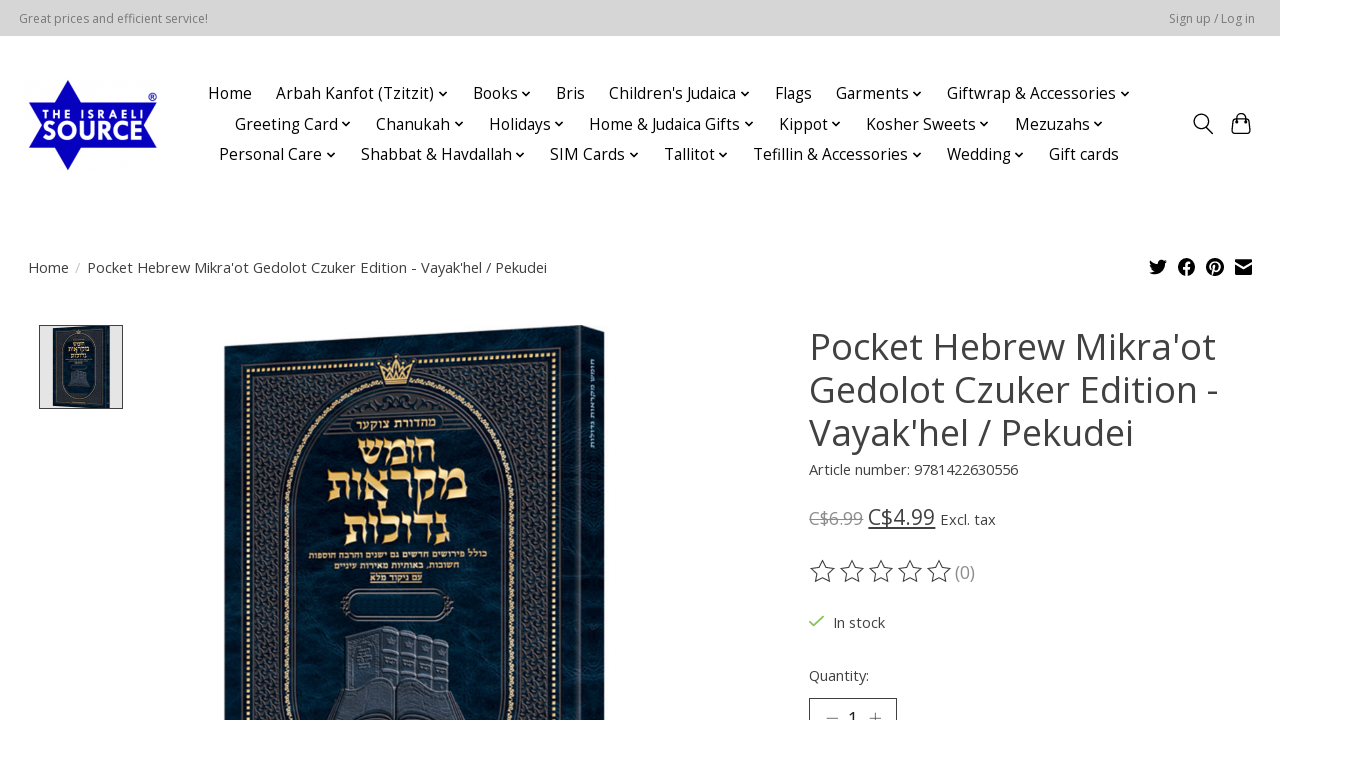

--- FILE ---
content_type: text/html;charset=utf-8
request_url: https://shop.israelisource.com/pocket-hebrew-mikraot-gedolot-czuker-edition-vayak.html
body_size: 17026
content:
<!DOCTYPE html>
<html lang="us">
  <head>
    <meta charset="utf-8"/>
<!-- [START] 'blocks/head.rain' -->
<!--

  (c) 2008-2026 Lightspeed Netherlands B.V.
  http://www.lightspeedhq.com
  Generated: 21-01-2026 @ 23:18:48

-->
<link rel="canonical" href="https://shop.israelisource.com/pocket-hebrew-mikraot-gedolot-czuker-edition-vayak.html"/>
<link rel="alternate" href="https://shop.israelisource.com/index.rss" type="application/rss+xml" title="New products"/>
<meta name="robots" content="noodp,noydir"/>
<meta property="og:url" content="https://shop.israelisource.com/pocket-hebrew-mikraot-gedolot-czuker-edition-vayak.html?source=facebook"/>
<meta property="og:site_name" content="The Israeli Source"/>
<meta property="og:title" content="Pocket Hebrew Mikra&#039;ot Gedolot Czuker Edition - Vayak&#039;hel / Pekudei"/>
<meta property="og:image" content="https://cdn.shoplightspeed.com/shops/644047/files/47960533/pocket-hebrew-mikraot-gedolot-czuker-edition-vayak.jpg"/>
<script src="https://www.powr.io/powr.js?external-type=lightspeed"></script>
<!--[if lt IE 9]>
<script src="https://cdn.shoplightspeed.com/assets/html5shiv.js?2025-02-20"></script>
<![endif]-->
<!-- [END] 'blocks/head.rain' -->
    
    
    <title>Pocket Hebrew Mikra&#039;ot Gedolot Czuker Edition - Vayak&#039;hel / Pekudei - The Israeli Source</title>
    <meta name="description" content="" />
    <meta name="keywords" content="Pocket, Hebrew, Mikra&#039;ot, Gedolot, Czuker, Edition, -, Vayak&#039;hel, /, Pekudei" />
    <meta http-equiv="X-UA-Compatible" content="IE=edge">
    <meta name="viewport" content="width=device-width, initial-scale=1">
    <meta name="apple-mobile-web-app-capable" content="yes">
    <meta name="apple-mobile-web-app-status-bar-style" content="black">
    
    <script>document.getElementsByTagName("html")[0].className += " js";</script>

    <link rel="shortcut icon" href="https://cdn.shoplightspeed.com/shops/644047/themes/13296/v/209270/assets/favicon.png?20210304214603" type="image/x-icon" />
    <link href='//fonts.googleapis.com/css?family=Open%20Sans:400,300,600&display=swap' rel='stylesheet' type='text/css'>
    <link href='//fonts.googleapis.com/css?family=Open%20Sans:400,300,600&display=swap' rel='stylesheet' type='text/css'>
    <link rel="stylesheet" href="https://cdn.shoplightspeed.com/assets/gui-2-0.css?2025-02-20" />
    <link rel="stylesheet" href="https://cdn.shoplightspeed.com/assets/gui-responsive-2-0.css?2025-02-20" />
    <link id="lightspeedframe" rel="stylesheet" href="https://cdn.shoplightspeed.com/shops/644047/themes/13296/assets/style.css?2025102118515720210104183204" />
    <!-- browsers not supporting CSS variables -->
    <script>
      if(!('CSS' in window) || !CSS.supports('color', 'var(--color-var)')) {var cfStyle = document.getElementById('lightspeedframe');if(cfStyle) {var href = cfStyle.getAttribute('href');href = href.replace('style.css', 'style-fallback.css');cfStyle.setAttribute('href', href);}}
    </script>
    <link rel="stylesheet" href="https://cdn.shoplightspeed.com/shops/644047/themes/13296/assets/settings.css?2025102118515720210104183204" />
    <link rel="stylesheet" href="https://cdn.shoplightspeed.com/shops/644047/themes/13296/assets/custom.css?2025102118515720210104183204" />

    <script src="https://cdn.shoplightspeed.com/assets/jquery-3-7-1.js?2025-02-20"></script>
    <script src="https://cdn.shoplightspeed.com/assets/jquery-ui-1-14-1.js?2025-02-20"></script>

  </head>
  <body>
    
          <header class="main-header main-header--mobile js-main-header position-relative">
  <div class="main-header__top-section">
    <div class="main-header__nav-grid justify-between@md container max-width-lg text-xs padding-y-xxs">
      <div>Great prices and efficient service!</div>
      <ul class="main-header__list flex-grow flex-basis-0 justify-end@md display@md">        
                
                        <li class="main-header__item"><a href="https://shop.israelisource.com/account/" class="main-header__link" title="My account">Sign up / Log in</a></li>
      </ul>
    </div>
  </div>
  <div class="main-header__mobile-content container max-width-lg">
          <a href="https://shop.israelisource.com/" class="main-header__logo" title="The Israeli Source">
        <img src="https://cdn.shoplightspeed.com/shops/644047/themes/13296/v/209270/assets/logo.png?20210304214603" alt="The Israeli Source">
              </a>
        
    <div class="flex items-center">
            <button class="reset main-header__mobile-btn js-tab-focus" aria-controls="cartDrawer">
        <svg class="icon" viewBox="0 0 24 25" fill="none"><title>Toggle cart</title><path d="M2.90171 9.65153C3.0797 8.00106 4.47293 6.75 6.13297 6.75H17.867C19.527 6.75 20.9203 8.00105 21.0982 9.65153L22.1767 19.6515C22.3839 21.5732 20.8783 23.25 18.9454 23.25H5.05454C3.1217 23.25 1.61603 21.5732 1.82328 19.6515L2.90171 9.65153Z" stroke="currentColor" stroke-width="1.5" fill="none"/>
        <path d="M7.19995 9.6001V5.7001C7.19995 2.88345 9.4833 0.600098 12.3 0.600098C15.1166 0.600098 17.4 2.88345 17.4 5.7001V9.6001" stroke="currentColor" stroke-width="1.5" fill="none"/>
        <circle cx="7.19996" cy="10.2001" r="1.8" fill="currentColor"/>
        <ellipse cx="17.4" cy="10.2001" rx="1.8" ry="1.8" fill="currentColor"/></svg>
        <span class="sr-only">Cart</span>
              </button>

      <button class="reset anim-menu-btn js-anim-menu-btn main-header__nav-control js-tab-focus" aria-label="Toggle menu">
        <i class="anim-menu-btn__icon anim-menu-btn__icon--close" aria-hidden="true"></i>
      </button>
    </div>
  </div>

  <div class="main-header__nav" role="navigation">
    <div class="main-header__nav-grid justify-between@md container max-width-lg">
      <div class="main-header__nav-logo-wrapper flex-shrink-0">
        
                  <a href="https://shop.israelisource.com/" class="main-header__logo" title="The Israeli Source">
            <img src="https://cdn.shoplightspeed.com/shops/644047/themes/13296/v/209270/assets/logo.png?20210304214603" alt="The Israeli Source">
                      </a>
              </div>
      
      <form action="https://shop.israelisource.com/search/" method="get" role="search" class="padding-y-md hide@md">
        <label class="sr-only" for="searchInputMobile">Search</label>
        <input class="header-v3__nav-form-control form-control width-100%" value="" autocomplete="off" type="search" name="q" id="searchInputMobile" placeholder="Search...">
      </form>

      <ul class="main-header__list flex-grow flex-basis-0 flex-wrap justify-center@md">
        
                <li class="main-header__item">
          <a class="main-header__link" href="https://shop.israelisource.com/">Home</a>
        </li>
        
                <li class="main-header__item js-main-nav__item">
          <a class="main-header__link js-main-nav__control" href="https://shop.israelisource.com/arbah-kanfot-tzitzit/">
            <span>Arbah Kanfot (Tzitzit)</span>            <svg class="main-header__dropdown-icon icon" viewBox="0 0 16 16"><polygon fill="currentColor" points="8,11.4 2.6,6 4,4.6 8,8.6 12,4.6 13.4,6 "></polygon></svg>                        <i class="main-header__arrow-icon" aria-hidden="true">
              <svg class="icon" viewBox="0 0 16 16">
                <g class="icon__group" fill="none" stroke="currentColor" stroke-linecap="square" stroke-miterlimit="10" stroke-width="2">
                  <path d="M2 2l12 12" />
                  <path d="M14 2L2 14" />
                </g>
              </svg>
            </i>
                        
          </a>
                    <ul class="main-header__dropdown">
            <li class="main-header__dropdown-item"><a href="https://shop.israelisource.com/arbah-kanfot-tzitzit/" class="main-header__dropdown-link hide@md">All Arbah Kanfot (Tzitzit)</a></li>
                        <li class="main-header__dropdown-item">
              <a class="main-header__dropdown-link" href="https://shop.israelisource.com/arbah-kanfot-tzitzit/100-cotton/">
                100% Cotton
                                              </a>

                          </li>
                        <li class="main-header__dropdown-item">
              <a class="main-header__dropdown-link" href="https://shop.israelisource.com/arbah-kanfot-tzitzit/accessories/">
                Accessories
                                              </a>

                          </li>
                        <li class="main-header__dropdown-item js-main-nav__item position-relative">
              <a class="main-header__dropdown-link js-main-nav__control flex justify-between " href="https://shop.israelisource.com/arbah-kanfot-tzitzit/ashkenazi/">
                Ashkenazi
                <svg class="dropdown__desktop-icon icon" aria-hidden="true" viewBox="0 0 12 12"><polyline stroke-width="1" stroke="currentColor" fill="none" stroke-linecap="round" stroke-linejoin="round" points="3.5 0.5 9.5 6 3.5 11.5"></polyline></svg>                                <i class="main-header__arrow-icon" aria-hidden="true">
                  <svg class="icon" viewBox="0 0 16 16">
                    <g class="icon__group" fill="none" stroke="currentColor" stroke-linecap="square" stroke-miterlimit="10" stroke-width="2">
                      <path d="M2 2l12 12" />
                      <path d="M14 2L2 14" />
                    </g>
                  </svg>
                </i>
                              </a>

                            <ul class="main-header__dropdown">
                <li><a href="https://shop.israelisource.com/arbah-kanfot-tzitzit/ashkenazi/" class="main-header__dropdown-link hide@md">All Ashkenazi</a></li>
                                <li><a class="main-header__dropdown-link" href="https://shop.israelisource.com/arbah-kanfot-tzitzit/ashkenazi/basic-cotton/">Basic Cotton</a></li>
                                <li><a class="main-header__dropdown-link" href="https://shop.israelisource.com/arbah-kanfot-tzitzit/ashkenazi/mesh/">Mesh</a></li>
                                <li><a class="main-header__dropdown-link" href="https://shop.israelisource.com/arbah-kanfot-tzitzit/ashkenazi/undershirt-cotton/">Undershirt Cotton</a></li>
                                <li><a class="main-header__dropdown-link" href="https://shop.israelisource.com/arbah-kanfot-tzitzit/ashkenazi/poly-cotton/">Poly-Cotton</a></li>
                              </ul>
                          </li>
                        <li class="main-header__dropdown-item js-main-nav__item position-relative">
              <a class="main-header__dropdown-link js-main-nav__control flex justify-between " href="https://shop.israelisource.com/arbah-kanfot-tzitzit/chabad/">
                Chabad
                <svg class="dropdown__desktop-icon icon" aria-hidden="true" viewBox="0 0 12 12"><polyline stroke-width="1" stroke="currentColor" fill="none" stroke-linecap="round" stroke-linejoin="round" points="3.5 0.5 9.5 6 3.5 11.5"></polyline></svg>                                <i class="main-header__arrow-icon" aria-hidden="true">
                  <svg class="icon" viewBox="0 0 16 16">
                    <g class="icon__group" fill="none" stroke="currentColor" stroke-linecap="square" stroke-miterlimit="10" stroke-width="2">
                      <path d="M2 2l12 12" />
                      <path d="M14 2L2 14" />
                    </g>
                  </svg>
                </i>
                              </a>

                            <ul class="main-header__dropdown">
                <li><a href="https://shop.israelisource.com/arbah-kanfot-tzitzit/chabad/" class="main-header__dropdown-link hide@md">All Chabad</a></li>
                                <li><a class="main-header__dropdown-link" href="https://shop.israelisource.com/arbah-kanfot-tzitzit/chabad/basic-cotton/">Basic Cotton</a></li>
                                <li><a class="main-header__dropdown-link" href="https://shop.israelisource.com/arbah-kanfot-tzitzit/chabad/poly-cotton/">Poly-Cotton</a></li>
                                <li><a class="main-header__dropdown-link" href="https://shop.israelisource.com/arbah-kanfot-tzitzit/chabad/undershirt-cotton/">Undershirt Cotton</a></li>
                              </ul>
                          </li>
                        <li class="main-header__dropdown-item">
              <a class="main-header__dropdown-link" href="https://shop.israelisource.com/arbah-kanfot-tzitzit/mesh/">
                Mesh
                                              </a>

                          </li>
                        <li class="main-header__dropdown-item">
              <a class="main-header__dropdown-link" href="https://shop.israelisource.com/arbah-kanfot-tzitzit/poly-cotton/">
                Poly-Cotton
                                              </a>

                          </li>
                        <li class="main-header__dropdown-item js-main-nav__item position-relative">
              <a class="main-header__dropdown-link js-main-nav__control flex justify-between " href="https://shop.israelisource.com/arbah-kanfot-tzitzit/sephardic/">
                Sephardic
                <svg class="dropdown__desktop-icon icon" aria-hidden="true" viewBox="0 0 12 12"><polyline stroke-width="1" stroke="currentColor" fill="none" stroke-linecap="round" stroke-linejoin="round" points="3.5 0.5 9.5 6 3.5 11.5"></polyline></svg>                                <i class="main-header__arrow-icon" aria-hidden="true">
                  <svg class="icon" viewBox="0 0 16 16">
                    <g class="icon__group" fill="none" stroke="currentColor" stroke-linecap="square" stroke-miterlimit="10" stroke-width="2">
                      <path d="M2 2l12 12" />
                      <path d="M14 2L2 14" />
                    </g>
                  </svg>
                </i>
                              </a>

                            <ul class="main-header__dropdown">
                <li><a href="https://shop.israelisource.com/arbah-kanfot-tzitzit/sephardic/" class="main-header__dropdown-link hide@md">All Sephardic</a></li>
                                <li><a class="main-header__dropdown-link" href="https://shop.israelisource.com/arbah-kanfot-tzitzit/sephardic/poly-cotton/">Poly-Cotton</a></li>
                                <li><a class="main-header__dropdown-link" href="https://shop.israelisource.com/arbah-kanfot-tzitzit/sephardic/basic-cotton/">Basic Cotton</a></li>
                                <li><a class="main-header__dropdown-link" href="https://shop.israelisource.com/arbah-kanfot-tzitzit/sephardic/undershirt-cotton/">Undershirt Cotton</a></li>
                                <li><a class="main-header__dropdown-link" href="https://shop.israelisource.com/arbah-kanfot-tzitzit/sephardic/mesh/">Mesh</a></li>
                              </ul>
                          </li>
                        <li class="main-header__dropdown-item">
              <a class="main-header__dropdown-link" href="https://shop.israelisource.com/arbah-kanfot-tzitzit/undershirt/">
                Undershirt
                                              </a>

                          </li>
                        <li class="main-header__dropdown-item">
              <a class="main-header__dropdown-link" href="https://shop.israelisource.com/arbah-kanfot-tzitzit/wool/">
                Wool
                                              </a>

                          </li>
                      </ul>
                  </li>
                <li class="main-header__item js-main-nav__item">
          <a class="main-header__link js-main-nav__control" href="https://shop.israelisource.com/books/">
            <span>Books</span>            <svg class="main-header__dropdown-icon icon" viewBox="0 0 16 16"><polygon fill="currentColor" points="8,11.4 2.6,6 4,4.6 8,8.6 12,4.6 13.4,6 "></polygon></svg>                        <i class="main-header__arrow-icon" aria-hidden="true">
              <svg class="icon" viewBox="0 0 16 16">
                <g class="icon__group" fill="none" stroke="currentColor" stroke-linecap="square" stroke-miterlimit="10" stroke-width="2">
                  <path d="M2 2l12 12" />
                  <path d="M14 2L2 14" />
                </g>
              </svg>
            </i>
                        
          </a>
                    <ul class="main-header__dropdown">
            <li class="main-header__dropdown-item"><a href="https://shop.israelisource.com/books/" class="main-header__dropdown-link hide@md">All Books</a></li>
                        <li class="main-header__dropdown-item">
              <a class="main-header__dropdown-link" href="https://shop.israelisource.com/books/bible/">
                Bible
                                              </a>

                          </li>
                        <li class="main-header__dropdown-item">
              <a class="main-header__dropdown-link" href="https://shop.israelisource.com/books/biography/">
                Biography
                                              </a>

                          </li>
                        <li class="main-header__dropdown-item">
              <a class="main-header__dropdown-link" href="https://shop.israelisource.com/books/calendars/">
                Calendars
                                              </a>

                          </li>
                        <li class="main-header__dropdown-item js-main-nav__item position-relative">
              <a class="main-header__dropdown-link js-main-nav__control flex justify-between " href="https://shop.israelisource.com/books/cookbooks/">
                Cookbooks
                <svg class="dropdown__desktop-icon icon" aria-hidden="true" viewBox="0 0 12 12"><polyline stroke-width="1" stroke="currentColor" fill="none" stroke-linecap="round" stroke-linejoin="round" points="3.5 0.5 9.5 6 3.5 11.5"></polyline></svg>                                <i class="main-header__arrow-icon" aria-hidden="true">
                  <svg class="icon" viewBox="0 0 16 16">
                    <g class="icon__group" fill="none" stroke="currentColor" stroke-linecap="square" stroke-miterlimit="10" stroke-width="2">
                      <path d="M2 2l12 12" />
                      <path d="M14 2L2 14" />
                    </g>
                  </svg>
                </i>
                              </a>

                            <ul class="main-header__dropdown">
                <li><a href="https://shop.israelisource.com/books/cookbooks/" class="main-header__dropdown-link hide@md">All Cookbooks</a></li>
                                <li><a class="main-header__dropdown-link" href="https://shop.israelisource.com/books/cookbooks/passover-cookbooks/">Passover Cookbooks</a></li>
                                <li><a class="main-header__dropdown-link" href="https://shop.israelisource.com/books/cookbooks/year-round/">Year Round</a></li>
                              </ul>
                          </li>
                        <li class="main-header__dropdown-item">
              <a class="main-header__dropdown-link" href="https://shop.israelisource.com/books/giftbooks/">
                Giftbooks
                                              </a>

                          </li>
                        <li class="main-header__dropdown-item js-main-nav__item position-relative">
              <a class="main-header__dropdown-link js-main-nav__control flex justify-between " href="https://shop.israelisource.com/books/halacha/">
                Halacha
                <svg class="dropdown__desktop-icon icon" aria-hidden="true" viewBox="0 0 12 12"><polyline stroke-width="1" stroke="currentColor" fill="none" stroke-linecap="round" stroke-linejoin="round" points="3.5 0.5 9.5 6 3.5 11.5"></polyline></svg>                                <i class="main-header__arrow-icon" aria-hidden="true">
                  <svg class="icon" viewBox="0 0 16 16">
                    <g class="icon__group" fill="none" stroke="currentColor" stroke-linecap="square" stroke-miterlimit="10" stroke-width="2">
                      <path d="M2 2l12 12" />
                      <path d="M14 2L2 14" />
                    </g>
                  </svg>
                </i>
                              </a>

                            <ul class="main-header__dropdown">
                <li><a href="https://shop.israelisource.com/books/halacha/" class="main-header__dropdown-link hide@md">All Halacha</a></li>
                                <li><a class="main-header__dropdown-link" href="https://shop.israelisource.com/books/halacha/mishnah-berurah/">Mishnah Berurah</a></li>
                                <li><a class="main-header__dropdown-link" href="https://shop.israelisource.com/books/halacha/women/">Women</a></li>
                                <li><a class="main-header__dropdown-link" href="https://shop.israelisource.com/books/halacha/rosh-hashanah-and-yom-kippur/">Rosh Hashanah and Yom Kippur</a></li>
                              </ul>
                          </li>
                        <li class="main-header__dropdown-item">
              <a class="main-header__dropdown-link" href="https://shop.israelisource.com/books/hassidism/">
                Hassidism
                                              </a>

                          </li>
                        <li class="main-header__dropdown-item">
              <a class="main-header__dropdown-link" href="https://shop.israelisource.com/books/history/">
                History
                                              </a>

                          </li>
                        <li class="main-header__dropdown-item">
              <a class="main-header__dropdown-link" href="https://shop.israelisource.com/books/holidays/">
                Holidays
                                              </a>

                          </li>
                        <li class="main-header__dropdown-item">
              <a class="main-header__dropdown-link" href="https://shop.israelisource.com/books/humour/">
                Humour
                                              </a>

                          </li>
                        <li class="main-header__dropdown-item">
              <a class="main-header__dropdown-link" href="https://shop.israelisource.com/books/jewish-history/">
                Jewish History
                                              </a>

                          </li>
                        <li class="main-header__dropdown-item">
              <a class="main-header__dropdown-link" href="https://shop.israelisource.com/books/jewish-thought/">
                Jewish Thought
                                              </a>

                          </li>
                        <li class="main-header__dropdown-item">
              <a class="main-header__dropdown-link" href="https://shop.israelisource.com/books/lifecycle/">
                LIfecycle
                                              </a>

                          </li>
                        <li class="main-header__dropdown-item">
              <a class="main-header__dropdown-link" href="https://shop.israelisource.com/books/midrash/">
                Midrash
                                              </a>

                          </li>
                        <li class="main-header__dropdown-item js-main-nav__item position-relative">
              <a class="main-header__dropdown-link js-main-nav__control flex justify-between " href="https://shop.israelisource.com/books/mishnah/">
                Mishnah
                <svg class="dropdown__desktop-icon icon" aria-hidden="true" viewBox="0 0 12 12"><polyline stroke-width="1" stroke="currentColor" fill="none" stroke-linecap="round" stroke-linejoin="round" points="3.5 0.5 9.5 6 3.5 11.5"></polyline></svg>                                <i class="main-header__arrow-icon" aria-hidden="true">
                  <svg class="icon" viewBox="0 0 16 16">
                    <g class="icon__group" fill="none" stroke="currentColor" stroke-linecap="square" stroke-miterlimit="10" stroke-width="2">
                      <path d="M2 2l12 12" />
                      <path d="M14 2L2 14" />
                    </g>
                  </svg>
                </i>
                              </a>

                            <ul class="main-header__dropdown">
                <li><a href="https://shop.israelisource.com/books/mishnah/" class="main-header__dropdown-link hide@md">All Mishnah</a></li>
                                <li><a class="main-header__dropdown-link" href="https://shop.israelisource.com/books/mishnah/artscroll-yad-avraham-series-with-english/">ArtScroll Yad Avraham Series with English</a></li>
                                <li><a class="main-header__dropdown-link" href="https://shop.israelisource.com/books/mishnah/artscroll-schottenstein-edition-with-english/">ArtScroll Schottenstein Edition with English</a></li>
                              </ul>
                          </li>
                        <li class="main-header__dropdown-item">
              <a class="main-header__dropdown-link" href="https://shop.israelisource.com/books/mussar/">
                Mussar
                                              </a>

                          </li>
                        <li class="main-header__dropdown-item">
              <a class="main-header__dropdown-link" href="https://shop.israelisource.com/books/novels/">
                Novels
                                              </a>

                          </li>
                        <li class="main-header__dropdown-item">
              <a class="main-header__dropdown-link" href="https://shop.israelisource.com/books/parashah/">
                Parashah
                                              </a>

                          </li>
                        <li class="main-header__dropdown-item">
              <a class="main-header__dropdown-link" href="https://shop.israelisource.com/books/parenting/">
                Parenting
                                              </a>

                          </li>
                        <li class="main-header__dropdown-item">
              <a class="main-header__dropdown-link" href="https://shop.israelisource.com/books/pirkei-avot/">
                Pirkei Avot
                                              </a>

                          </li>
                        <li class="main-header__dropdown-item">
              <a class="main-header__dropdown-link" href="https://shop.israelisource.com/books/prayer/">
                Prayer
                                              </a>

                          </li>
                        <li class="main-header__dropdown-item js-main-nav__item position-relative">
              <a class="main-header__dropdown-link js-main-nav__control flex justify-between " href="https://shop.israelisource.com/books/prayer-books/">
                Prayer Books
                <svg class="dropdown__desktop-icon icon" aria-hidden="true" viewBox="0 0 12 12"><polyline stroke-width="1" stroke="currentColor" fill="none" stroke-linecap="round" stroke-linejoin="round" points="3.5 0.5 9.5 6 3.5 11.5"></polyline></svg>                                <i class="main-header__arrow-icon" aria-hidden="true">
                  <svg class="icon" viewBox="0 0 16 16">
                    <g class="icon__group" fill="none" stroke="currentColor" stroke-linecap="square" stroke-miterlimit="10" stroke-width="2">
                      <path d="M2 2l12 12" />
                      <path d="M14 2L2 14" />
                    </g>
                  </svg>
                </i>
                              </a>

                            <ul class="main-header__dropdown">
                <li><a href="https://shop.israelisource.com/books/prayer-books/" class="main-header__dropdown-link hide@md">All Prayer Books</a></li>
                                <li><a class="main-header__dropdown-link" href="https://shop.israelisource.com/books/prayer-books/benchers/">Benchers</a></li>
                                <li><a class="main-header__dropdown-link" href="https://shop.israelisource.com/books/prayer-books/benchers-birkat-hamazon/">Benchers (Birkat Hamazon)</a></li>
                                <li><a class="main-header__dropdown-link" href="https://shop.israelisource.com/books/prayer-books/machzors/">Machzors</a></li>
                                <li><a class="main-header__dropdown-link" href="https://shop.israelisource.com/books/prayer-books/miscellaneous/">Miscellaneous</a></li>
                                <li><a class="main-header__dropdown-link" href="https://shop.israelisource.com/books/prayer-books/selichot/">Selichot</a></li>
                                <li><a class="main-header__dropdown-link" href="https://shop.israelisource.com/books/prayer-books/siddurs/">Siddurs</a></li>
                                <li><a class="main-header__dropdown-link" href="https://shop.israelisource.com/books/prayer-books/tisha-bav/">Tisha B&#039;Av</a></li>
                                <li><a class="main-header__dropdown-link" href="https://shop.israelisource.com/books/prayer-books/tehillim/">Tehillim</a></li>
                              </ul>
                          </li>
                        <li class="main-header__dropdown-item">
              <a class="main-header__dropdown-link" href="https://shop.israelisource.com/books/shabbat/">
                Shabbat
                                              </a>

                          </li>
                        <li class="main-header__dropdown-item">
              <a class="main-header__dropdown-link" href="https://shop.israelisource.com/books/story-anthologies/">
                Story Anthologies
                                              </a>

                          </li>
                        <li class="main-header__dropdown-item js-main-nav__item position-relative">
              <a class="main-header__dropdown-link js-main-nav__control flex justify-between " href="https://shop.israelisource.com/books/talmud/">
                Talmud
                <svg class="dropdown__desktop-icon icon" aria-hidden="true" viewBox="0 0 12 12"><polyline stroke-width="1" stroke="currentColor" fill="none" stroke-linecap="round" stroke-linejoin="round" points="3.5 0.5 9.5 6 3.5 11.5"></polyline></svg>                                <i class="main-header__arrow-icon" aria-hidden="true">
                  <svg class="icon" viewBox="0 0 16 16">
                    <g class="icon__group" fill="none" stroke="currentColor" stroke-linecap="square" stroke-miterlimit="10" stroke-width="2">
                      <path d="M2 2l12 12" />
                      <path d="M14 2L2 14" />
                    </g>
                  </svg>
                </i>
                              </a>

                            <ul class="main-header__dropdown">
                <li><a href="https://shop.israelisource.com/books/talmud/" class="main-header__dropdown-link hide@md">All Talmud</a></li>
                                <li><a class="main-header__dropdown-link" href="https://shop.israelisource.com/books/talmud/artscroll-with-english/">ArtScroll with English</a></li>
                                <li><a class="main-header__dropdown-link" href="https://shop.israelisource.com/books/talmud/koren-with-english/">Koren with English</a></li>
                              </ul>
                          </li>
                        <li class="main-header__dropdown-item">
              <a class="main-header__dropdown-link" href="https://shop.israelisource.com/books/tikkuns/">
                Tikkuns
                                              </a>

                          </li>
                        <li class="main-header__dropdown-item">
              <a class="main-header__dropdown-link" href="https://shop.israelisource.com/books/women/">
                Women
                                              </a>

                          </li>
                        <li class="main-header__dropdown-item">
              <a class="main-header__dropdown-link" href="https://shop.israelisource.com/books/youth/">
                Youth
                                              </a>

                          </li>
                      </ul>
                  </li>
                <li class="main-header__item">
          <a class="main-header__link" href="https://shop.israelisource.com/bris/">
            Bris                                    
          </a>
                  </li>
                <li class="main-header__item js-main-nav__item">
          <a class="main-header__link js-main-nav__control" href="https://shop.israelisource.com/childrens-judaica/">
            <span>Children&#039;s Judaica</span>            <svg class="main-header__dropdown-icon icon" viewBox="0 0 16 16"><polygon fill="currentColor" points="8,11.4 2.6,6 4,4.6 8,8.6 12,4.6 13.4,6 "></polygon></svg>                        <i class="main-header__arrow-icon" aria-hidden="true">
              <svg class="icon" viewBox="0 0 16 16">
                <g class="icon__group" fill="none" stroke="currentColor" stroke-linecap="square" stroke-miterlimit="10" stroke-width="2">
                  <path d="M2 2l12 12" />
                  <path d="M14 2L2 14" />
                </g>
              </svg>
            </i>
                        
          </a>
                    <ul class="main-header__dropdown">
            <li class="main-header__dropdown-item"><a href="https://shop.israelisource.com/childrens-judaica/" class="main-header__dropdown-link hide@md">All Children&#039;s Judaica</a></li>
                        <li class="main-header__dropdown-item js-main-nav__item position-relative">
              <a class="main-header__dropdown-link js-main-nav__control flex justify-between " href="https://shop.israelisource.com/childrens-judaica/toys/">
                Toys
                <svg class="dropdown__desktop-icon icon" aria-hidden="true" viewBox="0 0 12 12"><polyline stroke-width="1" stroke="currentColor" fill="none" stroke-linecap="round" stroke-linejoin="round" points="3.5 0.5 9.5 6 3.5 11.5"></polyline></svg>                                <i class="main-header__arrow-icon" aria-hidden="true">
                  <svg class="icon" viewBox="0 0 16 16">
                    <g class="icon__group" fill="none" stroke="currentColor" stroke-linecap="square" stroke-miterlimit="10" stroke-width="2">
                      <path d="M2 2l12 12" />
                      <path d="M14 2L2 14" />
                    </g>
                  </svg>
                </i>
                              </a>

                            <ul class="main-header__dropdown">
                <li><a href="https://shop.israelisource.com/childrens-judaica/toys/" class="main-header__dropdown-link hide@md">All Toys</a></li>
                                <li><a class="main-header__dropdown-link" href="https://shop.israelisource.com/childrens-judaica/toys/board-games/">Board Games</a></li>
                                <li><a class="main-header__dropdown-link" href="https://shop.israelisource.com/childrens-judaica/toys/crafts/">Crafts</a></li>
                                <li><a class="main-header__dropdown-link" href="https://shop.israelisource.com/childrens-judaica/toys/puzzles/">Puzzles</a></li>
                                <li><a class="main-header__dropdown-link" href="https://shop.israelisource.com/childrens-judaica/toys/stencils/">Stencils</a></li>
                              </ul>
                          </li>
                        <li class="main-header__dropdown-item js-main-nav__item position-relative">
              <a class="main-header__dropdown-link js-main-nav__control flex justify-between " href="https://shop.israelisource.com/childrens-judaica/books/">
                Books
                <svg class="dropdown__desktop-icon icon" aria-hidden="true" viewBox="0 0 12 12"><polyline stroke-width="1" stroke="currentColor" fill="none" stroke-linecap="round" stroke-linejoin="round" points="3.5 0.5 9.5 6 3.5 11.5"></polyline></svg>                                <i class="main-header__arrow-icon" aria-hidden="true">
                  <svg class="icon" viewBox="0 0 16 16">
                    <g class="icon__group" fill="none" stroke="currentColor" stroke-linecap="square" stroke-miterlimit="10" stroke-width="2">
                      <path d="M2 2l12 12" />
                      <path d="M14 2L2 14" />
                    </g>
                  </svg>
                </i>
                              </a>

                            <ul class="main-header__dropdown">
                <li><a href="https://shop.israelisource.com/childrens-judaica/books/" class="main-header__dropdown-link hide@md">All Books</a></li>
                                <li><a class="main-header__dropdown-link" href="https://shop.israelisource.com/childrens-judaica/books/activity-colouring-books/">Activity &amp; Colouring Books</a></li>
                                <li><a class="main-header__dropdown-link" href="https://shop.israelisource.com/childrens-judaica/books/colouring-books/">Colouring Books</a></li>
                                <li><a class="main-header__dropdown-link" href="https://shop.israelisource.com/childrens-judaica/books/holidays/">Holidays</a></li>
                                <li><a class="main-header__dropdown-link" href="https://shop.israelisource.com/childrens-judaica/books/parashah/">Parashah</a></li>
                                <li><a class="main-header__dropdown-link" href="https://shop.israelisource.com/childrens-judaica/books/pirkei-avot/">Pirkei Avot</a></li>
                                <li><a class="main-header__dropdown-link" href="https://shop.israelisource.com/childrens-judaica/books/prayer/">Prayer</a></li>
                                <li><a class="main-header__dropdown-link" href="https://shop.israelisource.com/childrens-judaica/books/self-help/">Self Help</a></li>
                                <li><a class="main-header__dropdown-link" href="https://shop.israelisource.com/childrens-judaica/books/shabbat/">Shabbat</a></li>
                                <li><a class="main-header__dropdown-link" href="https://shop.israelisource.com/childrens-judaica/books/story-books/">Story Books</a></li>
                              </ul>
                          </li>
                        <li class="main-header__dropdown-item">
              <a class="main-header__dropdown-link" href="https://shop.israelisource.com/childrens-judaica/tzedakah-boxes/">
                Tzedakah Boxes
                                              </a>

                          </li>
                      </ul>
                  </li>
                <li class="main-header__item">
          <a class="main-header__link" href="https://shop.israelisource.com/flags/">
            Flags                                    
          </a>
                  </li>
                <li class="main-header__item js-main-nav__item">
          <a class="main-header__link js-main-nav__control" href="https://shop.israelisource.com/garments/">
            <span>Garments</span>            <svg class="main-header__dropdown-icon icon" viewBox="0 0 16 16"><polygon fill="currentColor" points="8,11.4 2.6,6 4,4.6 8,8.6 12,4.6 13.4,6 "></polygon></svg>                        <i class="main-header__arrow-icon" aria-hidden="true">
              <svg class="icon" viewBox="0 0 16 16">
                <g class="icon__group" fill="none" stroke="currentColor" stroke-linecap="square" stroke-miterlimit="10" stroke-width="2">
                  <path d="M2 2l12 12" />
                  <path d="M14 2L2 14" />
                </g>
              </svg>
            </i>
                        
          </a>
                    <ul class="main-header__dropdown">
            <li class="main-header__dropdown-item"><a href="https://shop.israelisource.com/garments/" class="main-header__dropdown-link hide@md">All Garments</a></li>
                        <li class="main-header__dropdown-item">
              <a class="main-header__dropdown-link" href="https://shop.israelisource.com/garments/hoodies/">
                Hoodies
                                              </a>

                          </li>
                        <li class="main-header__dropdown-item">
              <a class="main-header__dropdown-link" href="https://shop.israelisource.com/garments/socks/">
                Socks
                                              </a>

                          </li>
                        <li class="main-header__dropdown-item">
              <a class="main-header__dropdown-link" href="https://shop.israelisource.com/garments/t-shirts/">
                T-Shirts
                                              </a>

                          </li>
                      </ul>
                  </li>
                <li class="main-header__item js-main-nav__item">
          <a class="main-header__link js-main-nav__control" href="https://shop.israelisource.com/giftwrap-accessories/">
            <span>Giftwrap &amp; Accessories</span>            <svg class="main-header__dropdown-icon icon" viewBox="0 0 16 16"><polygon fill="currentColor" points="8,11.4 2.6,6 4,4.6 8,8.6 12,4.6 13.4,6 "></polygon></svg>                        <i class="main-header__arrow-icon" aria-hidden="true">
              <svg class="icon" viewBox="0 0 16 16">
                <g class="icon__group" fill="none" stroke="currentColor" stroke-linecap="square" stroke-miterlimit="10" stroke-width="2">
                  <path d="M2 2l12 12" />
                  <path d="M14 2L2 14" />
                </g>
              </svg>
            </i>
                        
          </a>
                    <ul class="main-header__dropdown">
            <li class="main-header__dropdown-item"><a href="https://shop.israelisource.com/giftwrap-accessories/" class="main-header__dropdown-link hide@md">All Giftwrap &amp; Accessories</a></li>
                        <li class="main-header__dropdown-item">
              <a class="main-header__dropdown-link" href="https://shop.israelisource.com/giftwrap-accessories/party-bags/">
                Party Bags
                                              </a>

                          </li>
                      </ul>
                  </li>
                <li class="main-header__item js-main-nav__item">
          <a class="main-header__link js-main-nav__control" href="https://shop.israelisource.com/greeting-card/">
            <span>Greeting Card</span>            <svg class="main-header__dropdown-icon icon" viewBox="0 0 16 16"><polygon fill="currentColor" points="8,11.4 2.6,6 4,4.6 8,8.6 12,4.6 13.4,6 "></polygon></svg>                        <i class="main-header__arrow-icon" aria-hidden="true">
              <svg class="icon" viewBox="0 0 16 16">
                <g class="icon__group" fill="none" stroke="currentColor" stroke-linecap="square" stroke-miterlimit="10" stroke-width="2">
                  <path d="M2 2l12 12" />
                  <path d="M14 2L2 14" />
                </g>
              </svg>
            </i>
                        
          </a>
                    <ul class="main-header__dropdown">
            <li class="main-header__dropdown-item"><a href="https://shop.israelisource.com/greeting-card/" class="main-header__dropdown-link hide@md">All Greeting Card</a></li>
                        <li class="main-header__dropdown-item">
              <a class="main-header__dropdown-link" href="https://shop.israelisource.com/greeting-card/assorted/">
                Assorted
                                              </a>

                          </li>
                        <li class="main-header__dropdown-item">
              <a class="main-header__dropdown-link" href="https://shop.israelisource.com/greeting-card/anniversary/">
                Anniversary
                                              </a>

                          </li>
                        <li class="main-header__dropdown-item">
              <a class="main-header__dropdown-link" href="https://shop.israelisource.com/greeting-card/baby/">
                Baby
                                              </a>

                          </li>
                        <li class="main-header__dropdown-item">
              <a class="main-header__dropdown-link" href="https://shop.israelisource.com/greeting-card/bar-mitzvah/">
                Bar Mitzvah
                                              </a>

                          </li>
                        <li class="main-header__dropdown-item">
              <a class="main-header__dropdown-link" href="https://shop.israelisource.com/greeting-card/bat-mitzvah/">
                Bat Mitzvah
                                              </a>

                          </li>
                        <li class="main-header__dropdown-item">
              <a class="main-header__dropdown-link" href="https://shop.israelisource.com/greeting-card/best-wishes/">
                Best Wishes
                                              </a>

                          </li>
                        <li class="main-header__dropdown-item">
              <a class="main-header__dropdown-link" href="https://shop.israelisource.com/greeting-card/birthday/">
                Birthday
                                              </a>

                          </li>
                        <li class="main-header__dropdown-item">
              <a class="main-header__dropdown-link" href="https://shop.israelisource.com/greeting-card/chanukah/">
                Chanukah
                                              </a>

                          </li>
                        <li class="main-header__dropdown-item">
              <a class="main-header__dropdown-link" href="https://shop.israelisource.com/greeting-card/engagment/">
                Engagment
                                              </a>

                          </li>
                        <li class="main-header__dropdown-item">
              <a class="main-header__dropdown-link" href="https://shop.israelisource.com/greeting-card/get-well/">
                Get Well
                                              </a>

                          </li>
                        <li class="main-header__dropdown-item">
              <a class="main-header__dropdown-link" href="https://shop.israelisource.com/greeting-card/good-luck/">
                Good Luck
                                              </a>

                          </li>
                        <li class="main-header__dropdown-item js-main-nav__item position-relative">
              <a class="main-header__dropdown-link js-main-nav__control flex justify-between " href="https://shop.israelisource.com/greeting-card/handmade-greeting-cards/">
                Handmade Greeting Cards
                <svg class="dropdown__desktop-icon icon" aria-hidden="true" viewBox="0 0 12 12"><polyline stroke-width="1" stroke="currentColor" fill="none" stroke-linecap="round" stroke-linejoin="round" points="3.5 0.5 9.5 6 3.5 11.5"></polyline></svg>                                <i class="main-header__arrow-icon" aria-hidden="true">
                  <svg class="icon" viewBox="0 0 16 16">
                    <g class="icon__group" fill="none" stroke="currentColor" stroke-linecap="square" stroke-miterlimit="10" stroke-width="2">
                      <path d="M2 2l12 12" />
                      <path d="M14 2L2 14" />
                    </g>
                  </svg>
                </i>
                              </a>

                            <ul class="main-header__dropdown">
                <li><a href="https://shop.israelisource.com/greeting-card/handmade-greeting-cards/" class="main-header__dropdown-link hide@md">All Handmade Greeting Cards</a></li>
                                <li><a class="main-header__dropdown-link" href="https://shop.israelisource.com/greeting-card/handmade-greeting-cards/mazel-tov-cards/">Mazel Tov Cards</a></li>
                                <li><a class="main-header__dropdown-link" href="https://shop.israelisource.com/greeting-card/handmade-greeting-cards/rosh-hashanah/">Rosh Hashanah</a></li>
                                <li><a class="main-header__dropdown-link" href="https://shop.israelisource.com/greeting-card/handmade-greeting-cards/bar-mitzvah/">Bar Mitzvah</a></li>
                                <li><a class="main-header__dropdown-link" href="https://shop.israelisource.com/greeting-card/handmade-greeting-cards/bat-mitzvah/">Bat Mitzvah</a></li>
                                <li><a class="main-header__dropdown-link" href="https://shop.israelisource.com/greeting-card/handmade-greeting-cards/wedding/">Wedding </a></li>
                              </ul>
                          </li>
                        <li class="main-header__dropdown-item">
              <a class="main-header__dropdown-link" href="https://shop.israelisource.com/greeting-card/rosh-hashanah/">
                Rosh Hashanah
                                              </a>

                          </li>
                        <li class="main-header__dropdown-item">
              <a class="main-header__dropdown-link" href="https://shop.israelisource.com/greeting-card/sympathy/">
                Sympathy
                                              </a>

                          </li>
                        <li class="main-header__dropdown-item">
              <a class="main-header__dropdown-link" href="https://shop.israelisource.com/greeting-card/thank-you/">
                Thank You
                                              </a>

                          </li>
                        <li class="main-header__dropdown-item">
              <a class="main-header__dropdown-link" href="https://shop.israelisource.com/greeting-card/wedding/">
                Wedding
                                              </a>

                          </li>
                      </ul>
                  </li>
                <li class="main-header__item js-main-nav__item">
          <a class="main-header__link js-main-nav__control" href="https://shop.israelisource.com/chanukah/">
            <span>Chanukah</span>            <svg class="main-header__dropdown-icon icon" viewBox="0 0 16 16"><polygon fill="currentColor" points="8,11.4 2.6,6 4,4.6 8,8.6 12,4.6 13.4,6 "></polygon></svg>                        <i class="main-header__arrow-icon" aria-hidden="true">
              <svg class="icon" viewBox="0 0 16 16">
                <g class="icon__group" fill="none" stroke="currentColor" stroke-linecap="square" stroke-miterlimit="10" stroke-width="2">
                  <path d="M2 2l12 12" />
                  <path d="M14 2L2 14" />
                </g>
              </svg>
            </i>
                        
          </a>
                    <ul class="main-header__dropdown">
            <li class="main-header__dropdown-item"><a href="https://shop.israelisource.com/chanukah/" class="main-header__dropdown-link hide@md">All Chanukah</a></li>
                        <li class="main-header__dropdown-item">
              <a class="main-header__dropdown-link" href="https://shop.israelisource.com/chanukah/candies-chocolates/">
                Candies &amp; Chocolates
                                              </a>

                          </li>
                        <li class="main-header__dropdown-item js-main-nav__item position-relative">
              <a class="main-header__dropdown-link js-main-nav__control flex justify-between " href="https://shop.israelisource.com/chanukah/chanukah-candles/">
                Chanukah Candles
                <svg class="dropdown__desktop-icon icon" aria-hidden="true" viewBox="0 0 12 12"><polyline stroke-width="1" stroke="currentColor" fill="none" stroke-linecap="round" stroke-linejoin="round" points="3.5 0.5 9.5 6 3.5 11.5"></polyline></svg>                                <i class="main-header__arrow-icon" aria-hidden="true">
                  <svg class="icon" viewBox="0 0 16 16">
                    <g class="icon__group" fill="none" stroke="currentColor" stroke-linecap="square" stroke-miterlimit="10" stroke-width="2">
                      <path d="M2 2l12 12" />
                      <path d="M14 2L2 14" />
                    </g>
                  </svg>
                </i>
                              </a>

                            <ul class="main-header__dropdown">
                <li><a href="https://shop.israelisource.com/chanukah/chanukah-candles/" class="main-header__dropdown-link hide@md">All Chanukah Candles</a></li>
                                <li><a class="main-header__dropdown-link" href="https://shop.israelisource.com/chanukah/chanukah-candles/giftware/">Giftware</a></li>
                              </ul>
                          </li>
                        <li class="main-header__dropdown-item">
              <a class="main-header__dropdown-link" href="https://shop.israelisource.com/chanukah/decorations/">
                Decorations
                                              </a>

                          </li>
                        <li class="main-header__dropdown-item js-main-nav__item position-relative">
              <a class="main-header__dropdown-link js-main-nav__control flex justify-between " href="https://shop.israelisource.com/chanukah/kitchenware/">
                Kitchenware
                <svg class="dropdown__desktop-icon icon" aria-hidden="true" viewBox="0 0 12 12"><polyline stroke-width="1" stroke="currentColor" fill="none" stroke-linecap="round" stroke-linejoin="round" points="3.5 0.5 9.5 6 3.5 11.5"></polyline></svg>                                <i class="main-header__arrow-icon" aria-hidden="true">
                  <svg class="icon" viewBox="0 0 16 16">
                    <g class="icon__group" fill="none" stroke="currentColor" stroke-linecap="square" stroke-miterlimit="10" stroke-width="2">
                      <path d="M2 2l12 12" />
                      <path d="M14 2L2 14" />
                    </g>
                  </svg>
                </i>
                              </a>

                            <ul class="main-header__dropdown">
                <li><a href="https://shop.israelisource.com/chanukah/kitchenware/" class="main-header__dropdown-link hide@md">All Kitchenware</a></li>
                                <li><a class="main-header__dropdown-link" href="https://shop.israelisource.com/chanukah/kitchenware/cups/">Cups</a></li>
                                <li><a class="main-header__dropdown-link" href="https://shop.israelisource.com/chanukah/kitchenware/serveware/">Serveware</a></li>
                              </ul>
                          </li>
                        <li class="main-header__dropdown-item js-main-nav__item position-relative">
              <a class="main-header__dropdown-link js-main-nav__control flex justify-between " href="https://shop.israelisource.com/chanukah/garments/">
                Garments
                <svg class="dropdown__desktop-icon icon" aria-hidden="true" viewBox="0 0 12 12"><polyline stroke-width="1" stroke="currentColor" fill="none" stroke-linecap="round" stroke-linejoin="round" points="3.5 0.5 9.5 6 3.5 11.5"></polyline></svg>                                <i class="main-header__arrow-icon" aria-hidden="true">
                  <svg class="icon" viewBox="0 0 16 16">
                    <g class="icon__group" fill="none" stroke="currentColor" stroke-linecap="square" stroke-miterlimit="10" stroke-width="2">
                      <path d="M2 2l12 12" />
                      <path d="M14 2L2 14" />
                    </g>
                  </svg>
                </i>
                              </a>

                            <ul class="main-header__dropdown">
                <li><a href="https://shop.israelisource.com/chanukah/garments/" class="main-header__dropdown-link hide@md">All Garments</a></li>
                                <li><a class="main-header__dropdown-link" href="https://shop.israelisource.com/chanukah/garments/socks/">Socks</a></li>
                                <li><a class="main-header__dropdown-link" href="https://shop.israelisource.com/chanukah/garments/jewellery/">Jewellery</a></li>
                                <li><a class="main-header__dropdown-link" href="https://shop.israelisource.com/chanukah/garments/masks/">Masks</a></li>
                                <li><a class="main-header__dropdown-link" href="https://shop.israelisource.com/chanukah/garments/ties/">Ties</a></li>
                                <li><a class="main-header__dropdown-link" href="https://shop.israelisource.com/chanukah/garments/bibs/">Bibs</a></li>
                                <li><a class="main-header__dropdown-link" href="https://shop.israelisource.com/chanukah/garments/pyjamas/">Pyjamas</a></li>
                              </ul>
                          </li>
                        <li class="main-header__dropdown-item">
              <a class="main-header__dropdown-link" href="https://shop.israelisource.com/chanukah/giftwrap/">
                Giftwrap
                                              </a>

                          </li>
                        <li class="main-header__dropdown-item">
              <a class="main-header__dropdown-link" href="https://shop.israelisource.com/chanukah/inflatables/">
                Inflatables
                                              </a>

                          </li>
                        <li class="main-header__dropdown-item js-main-nav__item position-relative">
              <a class="main-header__dropdown-link js-main-nav__control flex justify-between " href="https://shop.israelisource.com/chanukah/toys-games/">
                Toys &amp; Games
                <svg class="dropdown__desktop-icon icon" aria-hidden="true" viewBox="0 0 12 12"><polyline stroke-width="1" stroke="currentColor" fill="none" stroke-linecap="round" stroke-linejoin="round" points="3.5 0.5 9.5 6 3.5 11.5"></polyline></svg>                                <i class="main-header__arrow-icon" aria-hidden="true">
                  <svg class="icon" viewBox="0 0 16 16">
                    <g class="icon__group" fill="none" stroke="currentColor" stroke-linecap="square" stroke-miterlimit="10" stroke-width="2">
                      <path d="M2 2l12 12" />
                      <path d="M14 2L2 14" />
                    </g>
                  </svg>
                </i>
                              </a>

                            <ul class="main-header__dropdown">
                <li><a href="https://shop.israelisource.com/chanukah/toys-games/" class="main-header__dropdown-link hide@md">All Toys &amp; Games</a></li>
                                <li><a class="main-header__dropdown-link" href="https://shop.israelisource.com/chanukah/toys-games/assorted/">Assorted</a></li>
                                <li><a class="main-header__dropdown-link" href="https://shop.israelisource.com/chanukah/toys-games/board-games/">Board Games</a></li>
                                <li><a class="main-header__dropdown-link" href="https://shop.israelisource.com/chanukah/toys-games/crafts/">Crafts</a></li>
                                <li><a class="main-header__dropdown-link" href="https://shop.israelisource.com/chanukah/toys-games/colouring-books/">Colouring Books</a></li>
                                <li><a class="main-header__dropdown-link" href="https://shop.israelisource.com/chanukah/toys-games/dreidels/">Dreidels</a></li>
                                <li><a class="main-header__dropdown-link" href="https://shop.israelisource.com/chanukah/toys-games/jewellery/">Jewellery</a></li>
                                <li><a class="main-header__dropdown-link" href="https://shop.israelisource.com/chanukah/toys-games/pet-toys/">Pet Toys</a></li>
                                <li><a class="main-header__dropdown-link" href="https://shop.israelisource.com/chanukah/toys-games/stickers/">Stickers</a></li>
                              </ul>
                          </li>
                        <li class="main-header__dropdown-item js-main-nav__item position-relative">
              <a class="main-header__dropdown-link js-main-nav__control flex justify-between " href="https://shop.israelisource.com/chanukah/menorahs/">
                Menorahs
                <svg class="dropdown__desktop-icon icon" aria-hidden="true" viewBox="0 0 12 12"><polyline stroke-width="1" stroke="currentColor" fill="none" stroke-linecap="round" stroke-linejoin="round" points="3.5 0.5 9.5 6 3.5 11.5"></polyline></svg>                                <i class="main-header__arrow-icon" aria-hidden="true">
                  <svg class="icon" viewBox="0 0 16 16">
                    <g class="icon__group" fill="none" stroke="currentColor" stroke-linecap="square" stroke-miterlimit="10" stroke-width="2">
                      <path d="M2 2l12 12" />
                      <path d="M14 2L2 14" />
                    </g>
                  </svg>
                </i>
                              </a>

                            <ul class="main-header__dropdown">
                <li><a href="https://shop.israelisource.com/chanukah/menorahs/" class="main-header__dropdown-link hide@md">All Menorahs</a></li>
                                <li><a class="main-header__dropdown-link" href="https://shop.israelisource.com/chanukah/menorahs/accessories/">Accessories</a></li>
                                <li><a class="main-header__dropdown-link" href="https://shop.israelisource.com/chanukah/menorahs/metal/">Metal</a></li>
                                <li><a class="main-header__dropdown-link" href="https://shop.israelisource.com/chanukah/menorahs/electric/">Electric</a></li>
                                <li><a class="main-header__dropdown-link" href="https://shop.israelisource.com/chanukah/menorahs/ceramic/">Ceramic</a></li>
                                <li><a class="main-header__dropdown-link" href="https://shop.israelisource.com/chanukah/menorahs/kids/">Kids</a></li>
                                <li><a class="main-header__dropdown-link" href="https://shop.israelisource.com/chanukah/menorahs/artistic/">Artistic</a></li>
                                <li><a class="main-header__dropdown-link" href="https://shop.israelisource.com/chanukah/menorahs/modern/">Modern</a></li>
                                <li><a class="main-header__dropdown-link" href="https://shop.israelisource.com/chanukah/menorahs/crystal/">Crystal</a></li>
                                <li><a class="main-header__dropdown-link" href="https://shop.israelisource.com/chanukah/menorahs/sterling-silver/">Sterling Silver</a></li>
                                <li><a class="main-header__dropdown-link" href="https://shop.israelisource.com/chanukah/menorahs/disposable/">Disposable</a></li>
                                <li><a class="main-header__dropdown-link" href="https://shop.israelisource.com/chanukah/menorahs/glass/">Glass</a></li>
                                <li><a class="main-header__dropdown-link" href="https://shop.israelisource.com/chanukah/menorahs/outdoor/">Outdoor</a></li>
                              </ul>
                          </li>
                        <li class="main-header__dropdown-item">
              <a class="main-header__dropdown-link" href="https://shop.israelisource.com/chanukah/oil-and-accessories/">
                Oil and Accessories
                                              </a>

                          </li>
                        <li class="main-header__dropdown-item">
              <a class="main-header__dropdown-link" href="https://shop.israelisource.com/chanukah/oil-accessories/">
                Oil &amp; Accessories
                                              </a>

                          </li>
                        <li class="main-header__dropdown-item">
              <a class="main-header__dropdown-link" href="https://shop.israelisource.com/chanukah/partyware/">
                Partyware
                                              </a>

                          </li>
                      </ul>
                  </li>
                <li class="main-header__item js-main-nav__item">
          <a class="main-header__link js-main-nav__control" href="https://shop.israelisource.com/holidays/">
            <span>Holidays</span>            <svg class="main-header__dropdown-icon icon" viewBox="0 0 16 16"><polygon fill="currentColor" points="8,11.4 2.6,6 4,4.6 8,8.6 12,4.6 13.4,6 "></polygon></svg>                        <i class="main-header__arrow-icon" aria-hidden="true">
              <svg class="icon" viewBox="0 0 16 16">
                <g class="icon__group" fill="none" stroke="currentColor" stroke-linecap="square" stroke-miterlimit="10" stroke-width="2">
                  <path d="M2 2l12 12" />
                  <path d="M14 2L2 14" />
                </g>
              </svg>
            </i>
                        
          </a>
                    <ul class="main-header__dropdown">
            <li class="main-header__dropdown-item"><a href="https://shop.israelisource.com/holidays/" class="main-header__dropdown-link hide@md">All Holidays</a></li>
                        <li class="main-header__dropdown-item js-main-nav__item position-relative">
              <a class="main-header__dropdown-link js-main-nav__control flex justify-between " href="https://shop.israelisource.com/holidays/purim/">
                Purim
                <svg class="dropdown__desktop-icon icon" aria-hidden="true" viewBox="0 0 12 12"><polyline stroke-width="1" stroke="currentColor" fill="none" stroke-linecap="round" stroke-linejoin="round" points="3.5 0.5 9.5 6 3.5 11.5"></polyline></svg>                                <i class="main-header__arrow-icon" aria-hidden="true">
                  <svg class="icon" viewBox="0 0 16 16">
                    <g class="icon__group" fill="none" stroke="currentColor" stroke-linecap="square" stroke-miterlimit="10" stroke-width="2">
                      <path d="M2 2l12 12" />
                      <path d="M14 2L2 14" />
                    </g>
                  </svg>
                </i>
                              </a>

                            <ul class="main-header__dropdown">
                <li><a href="https://shop.israelisource.com/holidays/purim/" class="main-header__dropdown-link hide@md">All Purim</a></li>
                                <li><a class="main-header__dropdown-link" href="https://shop.israelisource.com/holidays/purim/megillah-cases/">Megillah Cases</a></li>
                                <li><a class="main-header__dropdown-link" href="https://shop.israelisource.com/holidays/purim/megillat-esther-books/">Megillat Esther Books</a></li>
                                <li><a class="main-header__dropdown-link" href="https://shop.israelisource.com/holidays/purim/mishloach-manot-accessories/">Mishloach Manot Accessories</a></li>
                                <li><a class="main-header__dropdown-link" href="https://shop.israelisource.com/holidays/purim/noisemakers/">Noisemakers</a></li>
                                <li><a class="main-header__dropdown-link" href="https://shop.israelisource.com/holidays/purim/novelties/">Novelties</a></li>
                              </ul>
                          </li>
                        <li class="main-header__dropdown-item js-main-nav__item position-relative">
              <a class="main-header__dropdown-link js-main-nav__control flex justify-between " href="https://shop.israelisource.com/holidays/passover/">
                Passover
                <svg class="dropdown__desktop-icon icon" aria-hidden="true" viewBox="0 0 12 12"><polyline stroke-width="1" stroke="currentColor" fill="none" stroke-linecap="round" stroke-linejoin="round" points="3.5 0.5 9.5 6 3.5 11.5"></polyline></svg>                                <i class="main-header__arrow-icon" aria-hidden="true">
                  <svg class="icon" viewBox="0 0 16 16">
                    <g class="icon__group" fill="none" stroke="currentColor" stroke-linecap="square" stroke-miterlimit="10" stroke-width="2">
                      <path d="M2 2l12 12" />
                      <path d="M14 2L2 14" />
                    </g>
                  </svg>
                </i>
                              </a>

                            <ul class="main-header__dropdown">
                <li><a href="https://shop.israelisource.com/holidays/passover/" class="main-header__dropdown-link hide@md">All Passover</a></li>
                                <li><a class="main-header__dropdown-link" href="https://shop.israelisource.com/holidays/passover/books/">Books</a></li>
                                <li><a class="main-header__dropdown-link" href="https://shop.israelisource.com/holidays/passover/childrens-books/">Children&#039;s Books</a></li>
                                <li><a class="main-header__dropdown-link" href="https://shop.israelisource.com/holidays/passover/cookbooks/">Cookbooks</a></li>
                                <li><a class="main-header__dropdown-link" href="https://shop.israelisource.com/holidays/passover/elijah-cups/">Elijah Cups</a></li>
                                <li><a class="main-header__dropdown-link" href="https://shop.israelisource.com/holidays/passover/haggadahs/">Haggadahs</a></li>
                                <li><a class="main-header__dropdown-link" href="https://shop.israelisource.com/holidays/passover/machzors/">Machzors</a></li>
                                <li><a class="main-header__dropdown-link" href="https://shop.israelisource.com/holidays/passover/matzah-covers-afikoman-pouches/">Matzah Covers / Afikoman Pouches</a></li>
                                <li><a class="main-header__dropdown-link" href="https://shop.israelisource.com/holidays/passover/matzah-covers/">Matzah Covers</a></li>
                                <li><a class="main-header__dropdown-link" href="https://shop.israelisource.com/holidays/passover/matzah-trays-and-boxes/">Matzah Trays and Boxes</a></li>
                                <li><a class="main-header__dropdown-link" href="https://shop.israelisource.com/holidays/passover/passover-audio-video/">Passover Audio/Video</a></li>
                                <li><a class="main-header__dropdown-link" href="https://shop.israelisource.com/holidays/passover/passover-crafts/">Passover Crafts</a></li>
                                <li><a class="main-header__dropdown-link" href="https://shop.israelisource.com/holidays/passover/passover-foods/">Passover Foods</a></li>
                                <li><a class="main-header__dropdown-link" href="https://shop.israelisource.com/holidays/passover/passover-garments/">Passover Garments</a></li>
                                <li><a class="main-header__dropdown-link" href="https://shop.israelisource.com/holidays/passover/passover-kitchenware-and-serveware/">Passover Kitchenware and Serveware</a></li>
                                <li><a class="main-header__dropdown-link" href="https://shop.israelisource.com/holidays/passover/passover-tableware/">Passover Tableware</a></li>
                                <li><a class="main-header__dropdown-link" href="https://shop.israelisource.com/holidays/passover/passover-toys/">Passover Toys</a></li>
                                <li><a class="main-header__dropdown-link" href="https://shop.israelisource.com/holidays/passover/seder-plates/">Seder Plates</a></li>
                              </ul>
                          </li>
                        <li class="main-header__dropdown-item js-main-nav__item position-relative">
              <a class="main-header__dropdown-link js-main-nav__control flex justify-between " href="https://shop.israelisource.com/holidays/rosh-hashanah/">
                Rosh Hashanah
                <svg class="dropdown__desktop-icon icon" aria-hidden="true" viewBox="0 0 12 12"><polyline stroke-width="1" stroke="currentColor" fill="none" stroke-linecap="round" stroke-linejoin="round" points="3.5 0.5 9.5 6 3.5 11.5"></polyline></svg>                                <i class="main-header__arrow-icon" aria-hidden="true">
                  <svg class="icon" viewBox="0 0 16 16">
                    <g class="icon__group" fill="none" stroke="currentColor" stroke-linecap="square" stroke-miterlimit="10" stroke-width="2">
                      <path d="M2 2l12 12" />
                      <path d="M14 2L2 14" />
                    </g>
                  </svg>
                </i>
                              </a>

                            <ul class="main-header__dropdown">
                <li><a href="https://shop.israelisource.com/holidays/rosh-hashanah/" class="main-header__dropdown-link hide@md">All Rosh Hashanah</a></li>
                                <li><a class="main-header__dropdown-link" href="https://shop.israelisource.com/holidays/rosh-hashanah/honey-dishes/">Honey Dishes</a></li>
                                <li><a class="main-header__dropdown-link" href="https://shop.israelisource.com/holidays/rosh-hashanah/honey-sticks/">Honey Sticks</a></li>
                                <li><a class="main-header__dropdown-link" href="https://shop.israelisource.com/holidays/rosh-hashanah/shofars/">Shofars</a></li>
                              </ul>
                          </li>
                        <li class="main-header__dropdown-item js-main-nav__item position-relative">
              <a class="main-header__dropdown-link js-main-nav__control flex justify-between " href="https://shop.israelisource.com/holidays/sukkot/">
                Sukkot
                <svg class="dropdown__desktop-icon icon" aria-hidden="true" viewBox="0 0 12 12"><polyline stroke-width="1" stroke="currentColor" fill="none" stroke-linecap="round" stroke-linejoin="round" points="3.5 0.5 9.5 6 3.5 11.5"></polyline></svg>                                <i class="main-header__arrow-icon" aria-hidden="true">
                  <svg class="icon" viewBox="0 0 16 16">
                    <g class="icon__group" fill="none" stroke="currentColor" stroke-linecap="square" stroke-miterlimit="10" stroke-width="2">
                      <path d="M2 2l12 12" />
                      <path d="M14 2L2 14" />
                    </g>
                  </svg>
                </i>
                              </a>

                            <ul class="main-header__dropdown">
                <li><a href="https://shop.israelisource.com/holidays/sukkot/" class="main-header__dropdown-link hide@md">All Sukkot</a></li>
                                <li><a class="main-header__dropdown-link" href="https://shop.israelisource.com/holidays/sukkot/arbah-minim/">Arbah Minim</a></li>
                                <li><a class="main-header__dropdown-link" href="https://shop.israelisource.com/holidays/sukkot/bee-traps/">Bee Traps</a></li>
                                <li><a class="main-header__dropdown-link" href="https://shop.israelisource.com/holidays/sukkot/decorations/">Decorations</a></li>
                                <li><a class="main-header__dropdown-link" href="https://shop.israelisource.com/holidays/sukkot/etrog-boxes/">Etrog Boxes</a></li>
                                <li><a class="main-header__dropdown-link" href="https://shop.israelisource.com/holidays/sukkot/lulav-bags/">Lulav Bags</a></li>
                                <li><a class="main-header__dropdown-link" href="https://shop.israelisource.com/holidays/sukkot/sukkahs-and-schach/">Sukkahs and Schach</a></li>
                                <li><a class="main-header__dropdown-link" href="https://shop.israelisource.com/holidays/sukkot/toys/">Toys</a></li>
                              </ul>
                          </li>
                        <li class="main-header__dropdown-item">
              <a class="main-header__dropdown-link" href="https://shop.israelisource.com/holidays/israels-independence-day/">
                Israel&#039;s Independence Day
                                              </a>

                          </li>
                      </ul>
                  </li>
                <li class="main-header__item js-main-nav__item">
          <a class="main-header__link js-main-nav__control" href="https://shop.israelisource.com/home-judaica-gifts/">
            <span>Home &amp; Judaica Gifts</span>            <svg class="main-header__dropdown-icon icon" viewBox="0 0 16 16"><polygon fill="currentColor" points="8,11.4 2.6,6 4,4.6 8,8.6 12,4.6 13.4,6 "></polygon></svg>                        <i class="main-header__arrow-icon" aria-hidden="true">
              <svg class="icon" viewBox="0 0 16 16">
                <g class="icon__group" fill="none" stroke="currentColor" stroke-linecap="square" stroke-miterlimit="10" stroke-width="2">
                  <path d="M2 2l12 12" />
                  <path d="M14 2L2 14" />
                </g>
              </svg>
            </i>
                        
          </a>
                    <ul class="main-header__dropdown">
            <li class="main-header__dropdown-item"><a href="https://shop.israelisource.com/home-judaica-gifts/" class="main-header__dropdown-link hide@md">All Home &amp; Judaica Gifts</a></li>
                        <li class="main-header__dropdown-item js-main-nav__item position-relative">
              <a class="main-header__dropdown-link js-main-nav__control flex justify-between " href="https://shop.israelisource.com/home-judaica-gifts/washing-cups/">
                Washing Cups
                <svg class="dropdown__desktop-icon icon" aria-hidden="true" viewBox="0 0 12 12"><polyline stroke-width="1" stroke="currentColor" fill="none" stroke-linecap="round" stroke-linejoin="round" points="3.5 0.5 9.5 6 3.5 11.5"></polyline></svg>                                <i class="main-header__arrow-icon" aria-hidden="true">
                  <svg class="icon" viewBox="0 0 16 16">
                    <g class="icon__group" fill="none" stroke="currentColor" stroke-linecap="square" stroke-miterlimit="10" stroke-width="2">
                      <path d="M2 2l12 12" />
                      <path d="M14 2L2 14" />
                    </g>
                  </svg>
                </i>
                              </a>

                            <ul class="main-header__dropdown">
                <li><a href="https://shop.israelisource.com/home-judaica-gifts/washing-cups/" class="main-header__dropdown-link hide@md">All Washing Cups</a></li>
                                <li><a class="main-header__dropdown-link" href="https://shop.israelisource.com/home-judaica-gifts/washing-cups/acrylic/">Acrylic</a></li>
                                <li><a class="main-header__dropdown-link" href="https://shop.israelisource.com/home-judaica-gifts/washing-cups/bamboo-wood/">Bamboo &amp; Wood</a></li>
                                <li><a class="main-header__dropdown-link" href="https://shop.israelisource.com/home-judaica-gifts/washing-cups/hand-towels/">Hand Towels</a></li>
                                <li><a class="main-header__dropdown-link" href="https://shop.israelisource.com/home-judaica-gifts/washing-cups/mayim-acharonim-sets/">Mayim Acharonim Sets</a></li>
                                <li><a class="main-header__dropdown-link" href="https://shop.israelisource.com/home-judaica-gifts/washing-cups/metal/">Metal</a></li>
                                <li><a class="main-header__dropdown-link" href="https://shop.israelisource.com/home-judaica-gifts/washing-cups/plastic/">Plastic</a></li>
                                <li><a class="main-header__dropdown-link" href="https://shop.israelisource.com/home-judaica-gifts/washing-cups/polyresin/">Polyresin</a></li>
                              </ul>
                          </li>
                        <li class="main-header__dropdown-item">
              <a class="main-header__dropdown-link" href="https://shop.israelisource.com/home-judaica-gifts/shtender/">
                Shtender
                                              </a>

                          </li>
                        <li class="main-header__dropdown-item">
              <a class="main-header__dropdown-link" href="https://shop.israelisource.com/home-judaica-gifts/keychains/">
                Keychains
                                              </a>

                          </li>
                        <li class="main-header__dropdown-item js-main-nav__item position-relative">
              <a class="main-header__dropdown-link js-main-nav__control flex justify-between " href="https://shop.israelisource.com/home-judaica-gifts/giftware/">
                Giftware
                <svg class="dropdown__desktop-icon icon" aria-hidden="true" viewBox="0 0 12 12"><polyline stroke-width="1" stroke="currentColor" fill="none" stroke-linecap="round" stroke-linejoin="round" points="3.5 0.5 9.5 6 3.5 11.5"></polyline></svg>                                <i class="main-header__arrow-icon" aria-hidden="true">
                  <svg class="icon" viewBox="0 0 16 16">
                    <g class="icon__group" fill="none" stroke="currentColor" stroke-linecap="square" stroke-miterlimit="10" stroke-width="2">
                      <path d="M2 2l12 12" />
                      <path d="M14 2L2 14" />
                    </g>
                  </svg>
                </i>
                              </a>

                            <ul class="main-header__dropdown">
                <li><a href="https://shop.israelisource.com/home-judaica-gifts/giftware/" class="main-header__dropdown-link hide@md">All Giftware</a></li>
                                <li><a class="main-header__dropdown-link" href="https://shop.israelisource.com/home-judaica-gifts/giftware/amulet/">Amulet</a></li>
                                <li><a class="main-header__dropdown-link" href="https://shop.israelisource.com/home-judaica-gifts/giftware/baby/">Baby</a></li>
                                <li><a class="main-header__dropdown-link" href="https://shop.israelisource.com/home-judaica-gifts/giftware/baby-pin/">Baby pin</a></li>
                                <li><a class="main-header__dropdown-link" href="https://shop.israelisource.com/home-judaica-gifts/giftware/bencher-holders/">Bencher Holders</a></li>
                                <li><a class="main-header__dropdown-link" href="https://shop.israelisource.com/home-judaica-gifts/giftware/brit-milah-pillows/">Brit Milah Pillows</a></li>
                                <li><a class="main-header__dropdown-link" href="https://shop.israelisource.com/home-judaica-gifts/giftware/candle-lighters/">Candle Lighters</a></li>
                                <li><a class="main-header__dropdown-link" href="https://shop.israelisource.com/home-judaica-gifts/giftware/display-pieces/">Display Pieces</a></li>
                                <li><a class="main-header__dropdown-link" href="https://shop.israelisource.com/home-judaica-gifts/giftware/figurines/">Figurines</a></li>
                                <li><a class="main-header__dropdown-link" href="https://shop.israelisource.com/home-judaica-gifts/giftware/hangings/">Hangings</a></li>
                                <li><a class="main-header__dropdown-link" href="https://shop.israelisource.com/home-judaica-gifts/giftware/home-blessings/">Home Blessings</a></li>
                                <li><a class="main-header__dropdown-link" href="https://shop.israelisource.com/home-judaica-gifts/giftware/match-boxes/">Match Boxes</a></li>
                                <li><a class="main-header__dropdown-link" href="https://shop.israelisource.com/home-judaica-gifts/giftware/memorial-candle-holders/">Memorial Candle Holders</a></li>
                                <li><a class="main-header__dropdown-link" href="https://shop.israelisource.com/home-judaica-gifts/giftware/magnet/">Magnet</a></li>
                                <li><a class="main-header__dropdown-link" href="https://shop.israelisource.com/home-judaica-gifts/giftware/matchbox-covers/">Matchbox Covers</a></li>
                                <li><a class="main-header__dropdown-link" href="https://shop.israelisource.com/home-judaica-gifts/giftware/matchbox-holder/">Matchbox Holder</a></li>
                                <li><a class="main-header__dropdown-link" href="https://shop.israelisource.com/home-judaica-gifts/giftware/pencils/">Pencils</a></li>
                                <li><a class="main-header__dropdown-link" href="https://shop.israelisource.com/home-judaica-gifts/giftware/pocket-mirror/">Pocket Mirror</a></li>
                                <li><a class="main-header__dropdown-link" href="https://shop.israelisource.com/home-judaica-gifts/giftware/tehilim/">Tehilim</a></li>
                                <li><a class="main-header__dropdown-link" href="https://shop.israelisource.com/home-judaica-gifts/giftware/torah-pointers-yads/">Torah Pointers / Yads</a></li>
                                <li><a class="main-header__dropdown-link" href="https://shop.israelisource.com/home-judaica-gifts/giftware/yahrzeit-candle-holders/">Yahrzeit Candle Holders</a></li>
                              </ul>
                          </li>
                        <li class="main-header__dropdown-item">
              <a class="main-header__dropdown-link" href="https://shop.israelisource.com/home-judaica-gifts/tzedakah-boxes/">
                Tzedakah Boxes
                                              </a>

                          </li>
                        <li class="main-header__dropdown-item js-main-nav__item position-relative">
              <a class="main-header__dropdown-link js-main-nav__control flex justify-between " href="https://shop.israelisource.com/home-judaica-gifts/jewellery/">
                Jewellery
                <svg class="dropdown__desktop-icon icon" aria-hidden="true" viewBox="0 0 12 12"><polyline stroke-width="1" stroke="currentColor" fill="none" stroke-linecap="round" stroke-linejoin="round" points="3.5 0.5 9.5 6 3.5 11.5"></polyline></svg>                                <i class="main-header__arrow-icon" aria-hidden="true">
                  <svg class="icon" viewBox="0 0 16 16">
                    <g class="icon__group" fill="none" stroke="currentColor" stroke-linecap="square" stroke-miterlimit="10" stroke-width="2">
                      <path d="M2 2l12 12" />
                      <path d="M14 2L2 14" />
                    </g>
                  </svg>
                </i>
                              </a>

                            <ul class="main-header__dropdown">
                <li><a href="https://shop.israelisource.com/home-judaica-gifts/jewellery/" class="main-header__dropdown-link hide@md">All Jewellery</a></li>
                                <li><a class="main-header__dropdown-link" href="https://shop.israelisource.com/home-judaica-gifts/jewellery/bracelets/">Bracelets</a></li>
                                <li><a class="main-header__dropdown-link" href="https://shop.israelisource.com/home-judaica-gifts/jewellery/cuff-links/">Cuff Links</a></li>
                                <li><a class="main-header__dropdown-link" href="https://shop.israelisource.com/home-judaica-gifts/jewellery/earrings/">Earrings</a></li>
                                <li><a class="main-header__dropdown-link" href="https://shop.israelisource.com/home-judaica-gifts/jewellery/mens-boys/">Men&#039;s/Boys&#039;</a></li>
                                <li><a class="main-header__dropdown-link" href="https://shop.israelisource.com/home-judaica-gifts/jewellery/necklaces/">Necklaces</a></li>
                                <li><a class="main-header__dropdown-link" href="https://shop.israelisource.com/home-judaica-gifts/jewellery/rings/">Rings</a></li>
                                <li><a class="main-header__dropdown-link" href="https://shop.israelisource.com/home-judaica-gifts/jewellery/womens-girls/">Women&#039;s/Girls&#039;</a></li>
                              </ul>
                          </li>
                        <li class="main-header__dropdown-item">
              <a class="main-header__dropdown-link" href="https://shop.israelisource.com/home-judaica-gifts/hamsas-blessings/">
                Hamsas &amp; Blessings
                                              </a>

                          </li>
                        <li class="main-header__dropdown-item js-main-nav__item position-relative">
              <a class="main-header__dropdown-link js-main-nav__control flex justify-between " href="https://shop.israelisource.com/home-judaica-gifts/kitchenware/">
                Kitchenware
                <svg class="dropdown__desktop-icon icon" aria-hidden="true" viewBox="0 0 12 12"><polyline stroke-width="1" stroke="currentColor" fill="none" stroke-linecap="round" stroke-linejoin="round" points="3.5 0.5 9.5 6 3.5 11.5"></polyline></svg>                                <i class="main-header__arrow-icon" aria-hidden="true">
                  <svg class="icon" viewBox="0 0 16 16">
                    <g class="icon__group" fill="none" stroke="currentColor" stroke-linecap="square" stroke-miterlimit="10" stroke-width="2">
                      <path d="M2 2l12 12" />
                      <path d="M14 2L2 14" />
                    </g>
                  </svg>
                </i>
                              </a>

                            <ul class="main-header__dropdown">
                <li><a href="https://shop.israelisource.com/home-judaica-gifts/kitchenware/" class="main-header__dropdown-link hide@md">All Kitchenware</a></li>
                                <li><a class="main-header__dropdown-link" href="https://shop.israelisource.com/home-judaica-gifts/kitchenware/colour-coded-kosher-kitchenware/">Colour-Coded Kosher Kitchenware</a></li>
                                <li><a class="main-header__dropdown-link" href="https://shop.israelisource.com/home-judaica-gifts/kitchenware/jewish-themed/">Jewish Themed</a></li>
                                <li><a class="main-header__dropdown-link" href="https://shop.israelisource.com/home-judaica-gifts/kitchenware/mugs/">Mugs</a></li>
                                <li><a class="main-header__dropdown-link" href="https://shop.israelisource.com/home-judaica-gifts/kitchenware/tableware/">Tableware</a></li>
                                <li><a class="main-header__dropdown-link" href="https://shop.israelisource.com/home-judaica-gifts/kitchenware/towels/">Towels</a></li>
                                <li><a class="main-header__dropdown-link" href="https://shop.israelisource.com/home-judaica-gifts/kitchenware/sodastream/">SodaStream</a></li>
                                <li><a class="main-header__dropdown-link" href="https://shop.israelisource.com/home-judaica-gifts/kitchenware/wine-accessories/">Wine Accessories</a></li>
                              </ul>
                          </li>
                        <li class="main-header__dropdown-item js-main-nav__item position-relative">
              <a class="main-header__dropdown-link js-main-nav__control flex justify-between " href="https://shop.israelisource.com/home-judaica-gifts/artwork/">
                Artwork
                <svg class="dropdown__desktop-icon icon" aria-hidden="true" viewBox="0 0 12 12"><polyline stroke-width="1" stroke="currentColor" fill="none" stroke-linecap="round" stroke-linejoin="round" points="3.5 0.5 9.5 6 3.5 11.5"></polyline></svg>                                <i class="main-header__arrow-icon" aria-hidden="true">
                  <svg class="icon" viewBox="0 0 16 16">
                    <g class="icon__group" fill="none" stroke="currentColor" stroke-linecap="square" stroke-miterlimit="10" stroke-width="2">
                      <path d="M2 2l12 12" />
                      <path d="M14 2L2 14" />
                    </g>
                  </svg>
                </i>
                              </a>

                            <ul class="main-header__dropdown">
                <li><a href="https://shop.israelisource.com/home-judaica-gifts/artwork/" class="main-header__dropdown-link hide@md">All Artwork</a></li>
                                <li><a class="main-header__dropdown-link" href="https://shop.israelisource.com/home-judaica-gifts/artwork/kids/">Kids</a></li>
                                <li><a class="main-header__dropdown-link" href="https://shop.israelisource.com/home-judaica-gifts/artwork/picture/">Picture</a></li>
                                <li><a class="main-header__dropdown-link" href="https://shop.israelisource.com/home-judaica-gifts/artwork/poster/">Poster</a></li>
                                <li><a class="main-header__dropdown-link" href="https://shop.israelisource.com/home-judaica-gifts/artwork/wall-hangings/">Wall Hangings</a></li>
                              </ul>
                          </li>
                      </ul>
                  </li>
                <li class="main-header__item js-main-nav__item">
          <a class="main-header__link js-main-nav__control" href="https://shop.israelisource.com/kippot/">
            <span>Kippot</span>            <svg class="main-header__dropdown-icon icon" viewBox="0 0 16 16"><polygon fill="currentColor" points="8,11.4 2.6,6 4,4.6 8,8.6 12,4.6 13.4,6 "></polygon></svg>                        <i class="main-header__arrow-icon" aria-hidden="true">
              <svg class="icon" viewBox="0 0 16 16">
                <g class="icon__group" fill="none" stroke="currentColor" stroke-linecap="square" stroke-miterlimit="10" stroke-width="2">
                  <path d="M2 2l12 12" />
                  <path d="M14 2L2 14" />
                </g>
              </svg>
            </i>
                        
          </a>
                    <ul class="main-header__dropdown">
            <li class="main-header__dropdown-item"><a href="https://shop.israelisource.com/kippot/" class="main-header__dropdown-link hide@md">All Kippot</a></li>
                        <li class="main-header__dropdown-item">
              <a class="main-header__dropdown-link" href="https://shop.israelisource.com/kippot/accessories/">
                Accessories
                                              </a>

                          </li>
                        <li class="main-header__dropdown-item">
              <a class="main-header__dropdown-link" href="https://shop.israelisource.com/kippot/baby/">
                Baby
                                              </a>

                          </li>
                        <li class="main-header__dropdown-item">
              <a class="main-header__dropdown-link" href="https://shop.israelisource.com/kippot/buharian/">
                Buharian
                                              </a>

                          </li>
                        <li class="main-header__dropdown-item">
              <a class="main-header__dropdown-link" href="https://shop.israelisource.com/kippot/clips/">
                Clips
                                              </a>

                          </li>
                        <li class="main-header__dropdown-item">
              <a class="main-header__dropdown-link" href="https://shop.israelisource.com/kippot/corduroy/">
                Corduroy
                                              </a>

                          </li>
                        <li class="main-header__dropdown-item">
              <a class="main-header__dropdown-link" href="https://shop.israelisource.com/kippot/designer-kippot/">
                Designer Kippot
                                              </a>

                          </li>
                        <li class="main-header__dropdown-item">
              <a class="main-header__dropdown-link" href="https://shop.israelisource.com/kippot/dmc-knit/">
                DMC Knit
                                              </a>

                          </li>
                        <li class="main-header__dropdown-item">
              <a class="main-header__dropdown-link" href="https://shop.israelisource.com/kippot/frik-breslov/">
                Frik/Breslov
                                              </a>

                          </li>
                        <li class="main-header__dropdown-item">
              <a class="main-header__dropdown-link" href="https://shop.israelisource.com/kippot/kids/">
                Kids
                                              </a>

                          </li>
                        <li class="main-header__dropdown-item">
              <a class="main-header__dropdown-link" href="https://shop.israelisource.com/kippot/lace-caps/">
                Lace Caps
                                              </a>

                          </li>
                        <li class="main-header__dropdown-item">
              <a class="main-header__dropdown-link" href="https://shop.israelisource.com/kippot/linen/">
                Linen
                                              </a>

                          </li>
                        <li class="main-header__dropdown-item">
              <a class="main-header__dropdown-link" href="https://shop.israelisource.com/kippot/satin/">
                Satin
                                              </a>

                          </li>
                        <li class="main-header__dropdown-item">
              <a class="main-header__dropdown-link" href="https://shop.israelisource.com/kippot/sports-teams/">
                Sports Teams
                                              </a>

                          </li>
                        <li class="main-header__dropdown-item">
              <a class="main-header__dropdown-link" href="https://shop.israelisource.com/kippot/suede/">
                Suede
                                              </a>

                          </li>
                        <li class="main-header__dropdown-item">
              <a class="main-header__dropdown-link" href="https://shop.israelisource.com/kippot/silk/">
                Silk
                                              </a>

                          </li>
                        <li class="main-header__dropdown-item">
              <a class="main-header__dropdown-link" href="https://shop.israelisource.com/kippot/sport-mesh/">
                Sport Mesh
                                              </a>

                          </li>
                        <li class="main-header__dropdown-item">
              <a class="main-header__dropdown-link" href="https://shop.israelisource.com/kippot/synagogue/">
                Synagogue
                                              </a>

                          </li>
                        <li class="main-header__dropdown-item">
              <a class="main-header__dropdown-link" href="https://shop.israelisource.com/kippot/terylene/">
                Terylene
                                              </a>

                          </li>
                        <li class="main-header__dropdown-item">
              <a class="main-header__dropdown-link" href="https://shop.israelisource.com/kippot/velvet/">
                Velvet
                                              </a>

                          </li>
                      </ul>
                  </li>
                <li class="main-header__item js-main-nav__item">
          <a class="main-header__link js-main-nav__control" href="https://shop.israelisource.com/kosher-sweets/">
            <span>Kosher Sweets</span>            <svg class="main-header__dropdown-icon icon" viewBox="0 0 16 16"><polygon fill="currentColor" points="8,11.4 2.6,6 4,4.6 8,8.6 12,4.6 13.4,6 "></polygon></svg>                        <i class="main-header__arrow-icon" aria-hidden="true">
              <svg class="icon" viewBox="0 0 16 16">
                <g class="icon__group" fill="none" stroke="currentColor" stroke-linecap="square" stroke-miterlimit="10" stroke-width="2">
                  <path d="M2 2l12 12" />
                  <path d="M14 2L2 14" />
                </g>
              </svg>
            </i>
                        
          </a>
                    <ul class="main-header__dropdown">
            <li class="main-header__dropdown-item"><a href="https://shop.israelisource.com/kosher-sweets/" class="main-header__dropdown-link hide@md">All Kosher Sweets</a></li>
                        <li class="main-header__dropdown-item">
              <a class="main-header__dropdown-link" href="https://shop.israelisource.com/kosher-sweets/beverages/">
                Beverages
                                              </a>

                          </li>
                        <li class="main-header__dropdown-item">
              <a class="main-header__dropdown-link" href="https://shop.israelisource.com/kosher-sweets/candies/">
                Candies
                                              </a>

                          </li>
                        <li class="main-header__dropdown-item">
              <a class="main-header__dropdown-link" href="https://shop.israelisource.com/kosher-sweets/chewing-gum/">
                Chewing Gum
                                              </a>

                          </li>
                        <li class="main-header__dropdown-item">
              <a class="main-header__dropdown-link" href="https://shop.israelisource.com/kosher-sweets/chocolates/">
                Chocolates
                                              </a>

                          </li>
                        <li class="main-header__dropdown-item">
              <a class="main-header__dropdown-link" href="https://shop.israelisource.com/kosher-sweets/cookies/">
                Cookies
                                              </a>

                          </li>
                        <li class="main-header__dropdown-item">
              <a class="main-header__dropdown-link" href="https://shop.israelisource.com/kosher-sweets/snacks/">
                Snacks
                                              </a>

                          </li>
                      </ul>
                  </li>
                <li class="main-header__item js-main-nav__item">
          <a class="main-header__link js-main-nav__control" href="https://shop.israelisource.com/mezuzahs/">
            <span>Mezuzahs</span>            <svg class="main-header__dropdown-icon icon" viewBox="0 0 16 16"><polygon fill="currentColor" points="8,11.4 2.6,6 4,4.6 8,8.6 12,4.6 13.4,6 "></polygon></svg>                        <i class="main-header__arrow-icon" aria-hidden="true">
              <svg class="icon" viewBox="0 0 16 16">
                <g class="icon__group" fill="none" stroke="currentColor" stroke-linecap="square" stroke-miterlimit="10" stroke-width="2">
                  <path d="M2 2l12 12" />
                  <path d="M14 2L2 14" />
                </g>
              </svg>
            </i>
                        
          </a>
                    <ul class="main-header__dropdown">
            <li class="main-header__dropdown-item"><a href="https://shop.israelisource.com/mezuzahs/" class="main-header__dropdown-link hide@md">All Mezuzahs</a></li>
                        <li class="main-header__dropdown-item js-main-nav__item position-relative">
              <a class="main-header__dropdown-link js-main-nav__control flex justify-between " href="https://shop.israelisource.com/mezuzahs/mezuzah-cases/">
                Mezuzah Cases
                <svg class="dropdown__desktop-icon icon" aria-hidden="true" viewBox="0 0 12 12"><polyline stroke-width="1" stroke="currentColor" fill="none" stroke-linecap="round" stroke-linejoin="round" points="3.5 0.5 9.5 6 3.5 11.5"></polyline></svg>                                <i class="main-header__arrow-icon" aria-hidden="true">
                  <svg class="icon" viewBox="0 0 16 16">
                    <g class="icon__group" fill="none" stroke="currentColor" stroke-linecap="square" stroke-miterlimit="10" stroke-width="2">
                      <path d="M2 2l12 12" />
                      <path d="M14 2L2 14" />
                    </g>
                  </svg>
                </i>
                              </a>

                            <ul class="main-header__dropdown">
                <li><a href="https://shop.israelisource.com/mezuzahs/mezuzah-cases/" class="main-header__dropdown-link hide@md">All Mezuzah Cases</a></li>
                                <li><a class="main-header__dropdown-link" href="https://shop.israelisource.com/mezuzahs/mezuzah-cases/acrylic/">Acrylic</a></li>
                                <li><a class="main-header__dropdown-link" href="https://shop.israelisource.com/mezuzahs/mezuzah-cases/aluminum/">Aluminum</a></li>
                                <li><a class="main-header__dropdown-link" href="https://shop.israelisource.com/mezuzahs/mezuzah-cases/car-mezuzahs/">Car Mezuzahs</a></li>
                                <li><a class="main-header__dropdown-link" href="https://shop.israelisource.com/mezuzahs/mezuzah-cases/ceramic/">Ceramic</a></li>
                                <li><a class="main-header__dropdown-link" href="https://shop.israelisource.com/mezuzahs/mezuzah-cases/glass/">Glass</a></li>
                                <li><a class="main-header__dropdown-link" href="https://shop.israelisource.com/mezuzahs/mezuzah-cases/jerusalem-stone/">Jerusalem Stone</a></li>
                                <li><a class="main-header__dropdown-link" href="https://shop.israelisource.com/mezuzahs/mezuzah-cases/jewelled/">Jewelled</a></li>
                                <li><a class="main-header__dropdown-link" href="https://shop.israelisource.com/mezuzahs/mezuzah-cases/mixed-metal/">Mixed Metal</a></li>
                                <li><a class="main-header__dropdown-link" href="https://shop.israelisource.com/mezuzahs/mezuzah-cases/nickel/">Nickel</a></li>
                                <li><a class="main-header__dropdown-link" href="https://shop.israelisource.com/mezuzahs/mezuzah-cases/pewter/">Pewter</a></li>
                                <li><a class="main-header__dropdown-link" href="https://shop.israelisource.com/mezuzahs/mezuzah-cases/plastic/">Plastic</a></li>
                                <li><a class="main-header__dropdown-link" href="https://shop.israelisource.com/mezuzahs/mezuzah-cases/polyresin/">Polyresin</a></li>
                                <li><a class="main-header__dropdown-link" href="https://shop.israelisource.com/mezuzahs/mezuzah-cases/stainless-steel/">Stainless Steel</a></li>
                                <li><a class="main-header__dropdown-link" href="https://shop.israelisource.com/mezuzahs/mezuzah-cases/stone/">Stone</a></li>
                                <li><a class="main-header__dropdown-link" href="https://shop.israelisource.com/mezuzahs/mezuzah-cases/wedding-glass/">Wedding Glass</a></li>
                                <li><a class="main-header__dropdown-link" href="https://shop.israelisource.com/mezuzahs/mezuzah-cases/wood/">Wood</a></li>
                              </ul>
                          </li>
                        <li class="main-header__dropdown-item">
              <a class="main-header__dropdown-link" href="https://shop.israelisource.com/mezuzahs/mezuzah-scrolls/">
                Mezuzah Scrolls
                                              </a>

                          </li>
                      </ul>
                  </li>
                <li class="main-header__item js-main-nav__item">
          <a class="main-header__link js-main-nav__control" href="https://shop.israelisource.com/personal-care/">
            <span>Personal Care</span>            <svg class="main-header__dropdown-icon icon" viewBox="0 0 16 16"><polygon fill="currentColor" points="8,11.4 2.6,6 4,4.6 8,8.6 12,4.6 13.4,6 "></polygon></svg>                        <i class="main-header__arrow-icon" aria-hidden="true">
              <svg class="icon" viewBox="0 0 16 16">
                <g class="icon__group" fill="none" stroke="currentColor" stroke-linecap="square" stroke-miterlimit="10" stroke-width="2">
                  <path d="M2 2l12 12" />
                  <path d="M14 2L2 14" />
                </g>
              </svg>
            </i>
                        
          </a>
                    <ul class="main-header__dropdown">
            <li class="main-header__dropdown-item"><a href="https://shop.israelisource.com/personal-care/" class="main-header__dropdown-link hide@md">All Personal Care</a></li>
                        <li class="main-header__dropdown-item js-main-nav__item position-relative">
              <a class="main-header__dropdown-link js-main-nav__control flex justify-between " href="https://shop.israelisource.com/personal-care/face-masks/">
                Face Masks
                <svg class="dropdown__desktop-icon icon" aria-hidden="true" viewBox="0 0 12 12"><polyline stroke-width="1" stroke="currentColor" fill="none" stroke-linecap="round" stroke-linejoin="round" points="3.5 0.5 9.5 6 3.5 11.5"></polyline></svg>                                <i class="main-header__arrow-icon" aria-hidden="true">
                  <svg class="icon" viewBox="0 0 16 16">
                    <g class="icon__group" fill="none" stroke="currentColor" stroke-linecap="square" stroke-miterlimit="10" stroke-width="2">
                      <path d="M2 2l12 12" />
                      <path d="M14 2L2 14" />
                    </g>
                  </svg>
                </i>
                              </a>

                            <ul class="main-header__dropdown">
                <li><a href="https://shop.israelisource.com/personal-care/face-masks/" class="main-header__dropdown-link hide@md">All Face Masks</a></li>
                                <li><a class="main-header__dropdown-link" href="https://shop.israelisource.com/personal-care/face-masks/adult/">Adult</a></li>
                                <li><a class="main-header__dropdown-link" href="https://shop.israelisource.com/personal-care/face-masks/kids/">Kids</a></li>
                              </ul>
                          </li>
                        <li class="main-header__dropdown-item">
              <a class="main-header__dropdown-link" href="https://shop.israelisource.com/personal-care/sanitizer/">
                Sanitizer
                                              </a>

                          </li>
                      </ul>
                  </li>
                <li class="main-header__item js-main-nav__item">
          <a class="main-header__link js-main-nav__control" href="https://shop.israelisource.com/shabbat-havdallah/">
            <span>Shabbat &amp; Havdallah</span>            <svg class="main-header__dropdown-icon icon" viewBox="0 0 16 16"><polygon fill="currentColor" points="8,11.4 2.6,6 4,4.6 8,8.6 12,4.6 13.4,6 "></polygon></svg>                        <i class="main-header__arrow-icon" aria-hidden="true">
              <svg class="icon" viewBox="0 0 16 16">
                <g class="icon__group" fill="none" stroke="currentColor" stroke-linecap="square" stroke-miterlimit="10" stroke-width="2">
                  <path d="M2 2l12 12" />
                  <path d="M14 2L2 14" />
                </g>
              </svg>
            </i>
                        
          </a>
                    <ul class="main-header__dropdown">
            <li class="main-header__dropdown-item"><a href="https://shop.israelisource.com/shabbat-havdallah/" class="main-header__dropdown-link hide@md">All Shabbat &amp; Havdallah</a></li>
                        <li class="main-header__dropdown-item js-main-nav__item position-relative">
              <a class="main-header__dropdown-link js-main-nav__control flex justify-between " href="https://shop.israelisource.com/shabbat-havdallah/candles/">
                Candles
                <svg class="dropdown__desktop-icon icon" aria-hidden="true" viewBox="0 0 12 12"><polyline stroke-width="1" stroke="currentColor" fill="none" stroke-linecap="round" stroke-linejoin="round" points="3.5 0.5 9.5 6 3.5 11.5"></polyline></svg>                                <i class="main-header__arrow-icon" aria-hidden="true">
                  <svg class="icon" viewBox="0 0 16 16">
                    <g class="icon__group" fill="none" stroke="currentColor" stroke-linecap="square" stroke-miterlimit="10" stroke-width="2">
                      <path d="M2 2l12 12" />
                      <path d="M14 2L2 14" />
                    </g>
                  </svg>
                </i>
                              </a>

                            <ul class="main-header__dropdown">
                <li><a href="https://shop.israelisource.com/shabbat-havdallah/candles/" class="main-header__dropdown-link hide@md">All Candles</a></li>
                                <li><a class="main-header__dropdown-link" href="https://shop.israelisource.com/shabbat-havdallah/candles/accessories/">Accessories</a></li>
                                <li><a class="main-header__dropdown-link" href="https://shop.israelisource.com/shabbat-havdallah/candles/assorted/">Assorted</a></li>
                                <li><a class="main-header__dropdown-link" href="https://shop.israelisource.com/shabbat-havdallah/candles/havdallah/">Havdallah</a></li>
                                <li><a class="main-header__dropdown-link" href="https://shop.israelisource.com/shabbat-havdallah/candles/memorial/">Memorial</a></li>
                                <li><a class="main-header__dropdown-link" href="https://shop.israelisource.com/shabbat-havdallah/candles/paraffin-oil/">Paraffin Oil</a></li>
                                <li><a class="main-header__dropdown-link" href="https://shop.israelisource.com/shabbat-havdallah/candles/shabbat-and-yom-tov/">Shabbat and Yom Tov</a></li>
                                <li><a class="main-header__dropdown-link" href="https://shop.israelisource.com/shabbat-havdallah/candles/yom-tov/">Yom Tov</a></li>
                                <li><a class="main-header__dropdown-link" href="https://shop.israelisource.com/shabbat-havdallah/candles/wicks/">Wicks</a></li>
                              </ul>
                          </li>
                        <li class="main-header__dropdown-item js-main-nav__item position-relative">
              <a class="main-header__dropdown-link js-main-nav__control flex justify-between " href="https://shop.israelisource.com/shabbat-havdallah/havdallah/">
                Havdallah
                <svg class="dropdown__desktop-icon icon" aria-hidden="true" viewBox="0 0 12 12"><polyline stroke-width="1" stroke="currentColor" fill="none" stroke-linecap="round" stroke-linejoin="round" points="3.5 0.5 9.5 6 3.5 11.5"></polyline></svg>                                <i class="main-header__arrow-icon" aria-hidden="true">
                  <svg class="icon" viewBox="0 0 16 16">
                    <g class="icon__group" fill="none" stroke="currentColor" stroke-linecap="square" stroke-miterlimit="10" stroke-width="2">
                      <path d="M2 2l12 12" />
                      <path d="M14 2L2 14" />
                    </g>
                  </svg>
                </i>
                              </a>

                            <ul class="main-header__dropdown">
                <li><a href="https://shop.israelisource.com/shabbat-havdallah/havdallah/" class="main-header__dropdown-link hide@md">All Havdallah</a></li>
                                <li><a class="main-header__dropdown-link" href="https://shop.israelisource.com/shabbat-havdallah/havdallah/besamim/">Besamim</a></li>
                                <li><a class="main-header__dropdown-link" href="https://shop.israelisource.com/shabbat-havdallah/havdallah/blessing-card/">Blessing Card</a></li>
                                <li><a class="main-header__dropdown-link" href="https://shop.israelisource.com/shabbat-havdallah/havdallah/havdallah-candles/">Havdallah Candles</a></li>
                                <li><a class="main-header__dropdown-link" href="https://shop.israelisource.com/shabbat-havdallah/havdallah/havdallah-sets/">Havdallah Sets</a></li>
                              </ul>
                          </li>
                        <li class="main-header__dropdown-item">
              <a class="main-header__dropdown-link" href="https://shop.israelisource.com/shabbat-havdallah/candlesticks/">
                Candlesticks
                                              </a>

                          </li>
                        <li class="main-header__dropdown-item js-main-nav__item position-relative">
              <a class="main-header__dropdown-link js-main-nav__control flex justify-between " href="https://shop.israelisource.com/shabbat-havdallah/challah-boards/">
                Challah Boards
                <svg class="dropdown__desktop-icon icon" aria-hidden="true" viewBox="0 0 12 12"><polyline stroke-width="1" stroke="currentColor" fill="none" stroke-linecap="round" stroke-linejoin="round" points="3.5 0.5 9.5 6 3.5 11.5"></polyline></svg>                                <i class="main-header__arrow-icon" aria-hidden="true">
                  <svg class="icon" viewBox="0 0 16 16">
                    <g class="icon__group" fill="none" stroke="currentColor" stroke-linecap="square" stroke-miterlimit="10" stroke-width="2">
                      <path d="M2 2l12 12" />
                      <path d="M14 2L2 14" />
                    </g>
                  </svg>
                </i>
                              </a>

                            <ul class="main-header__dropdown">
                <li><a href="https://shop.israelisource.com/shabbat-havdallah/challah-boards/" class="main-header__dropdown-link hide@md">All Challah Boards</a></li>
                                <li><a class="main-header__dropdown-link" href="https://shop.israelisource.com/shabbat-havdallah/challah-boards/acrylic-lucite/">Acrylic &amp; Lucite</a></li>
                                <li><a class="main-header__dropdown-link" href="https://shop.israelisource.com/shabbat-havdallah/challah-boards/challah-knives/">Challah Knives</a></li>
                                <li><a class="main-header__dropdown-link" href="https://shop.israelisource.com/shabbat-havdallah/challah-boards/glass/">Glass</a></li>
                                <li><a class="main-header__dropdown-link" href="https://shop.israelisource.com/shabbat-havdallah/challah-boards/glass-with-metal/">Glass with Metal</a></li>
                                <li><a class="main-header__dropdown-link" href="https://shop.israelisource.com/shabbat-havdallah/challah-boards/stone/">Stone</a></li>
                                <li><a class="main-header__dropdown-link" href="https://shop.israelisource.com/shabbat-havdallah/challah-boards/wood/">Wood</a></li>
                                <li><a class="main-header__dropdown-link" href="https://shop.israelisource.com/shabbat-havdallah/challah-boards/wood-with-glass/">Wood with Glass</a></li>
                                <li><a class="main-header__dropdown-link" href="https://shop.israelisource.com/shabbat-havdallah/challah-boards/wood-with-metal/">Wood with Metal</a></li>
                                <li><a class="main-header__dropdown-link" href="https://shop.israelisource.com/shabbat-havdallah/challah-boards/wood-with-silver/">Wood with Silver</a></li>
                              </ul>
                          </li>
                        <li class="main-header__dropdown-item js-main-nav__item position-relative">
              <a class="main-header__dropdown-link js-main-nav__control flex justify-between " href="https://shop.israelisource.com/shabbat-havdallah/challah-covers/">
                Challah Covers
                <svg class="dropdown__desktop-icon icon" aria-hidden="true" viewBox="0 0 12 12"><polyline stroke-width="1" stroke="currentColor" fill="none" stroke-linecap="round" stroke-linejoin="round" points="3.5 0.5 9.5 6 3.5 11.5"></polyline></svg>                                <i class="main-header__arrow-icon" aria-hidden="true">
                  <svg class="icon" viewBox="0 0 16 16">
                    <g class="icon__group" fill="none" stroke="currentColor" stroke-linecap="square" stroke-miterlimit="10" stroke-width="2">
                      <path d="M2 2l12 12" />
                      <path d="M14 2L2 14" />
                    </g>
                  </svg>
                </i>
                              </a>

                            <ul class="main-header__dropdown">
                <li><a href="https://shop.israelisource.com/shabbat-havdallah/challah-covers/" class="main-header__dropdown-link hide@md">All Challah Covers</a></li>
                                <li><a class="main-header__dropdown-link" href="https://shop.israelisource.com/shabbat-havdallah/challah-covers/designer-challah-covers/">Designer Challah Covers</a></li>
                                <li><a class="main-header__dropdown-link" href="https://shop.israelisource.com/shabbat-havdallah/challah-covers/printed/">Printed</a></li>
                              </ul>
                          </li>
                        <li class="main-header__dropdown-item js-main-nav__item position-relative">
              <a class="main-header__dropdown-link js-main-nav__control flex justify-between " href="https://shop.israelisource.com/shabbat-havdallah/kiddush-cups-fountains/">
                Kiddush Cups &amp; Fountains
                <svg class="dropdown__desktop-icon icon" aria-hidden="true" viewBox="0 0 12 12"><polyline stroke-width="1" stroke="currentColor" fill="none" stroke-linecap="round" stroke-linejoin="round" points="3.5 0.5 9.5 6 3.5 11.5"></polyline></svg>                                <i class="main-header__arrow-icon" aria-hidden="true">
                  <svg class="icon" viewBox="0 0 16 16">
                    <g class="icon__group" fill="none" stroke="currentColor" stroke-linecap="square" stroke-miterlimit="10" stroke-width="2">
                      <path d="M2 2l12 12" />
                      <path d="M14 2L2 14" />
                    </g>
                  </svg>
                </i>
                              </a>

                            <ul class="main-header__dropdown">
                <li><a href="https://shop.israelisource.com/shabbat-havdallah/kiddush-cups-fountains/" class="main-header__dropdown-link hide@md">All Kiddush Cups &amp; Fountains</a></li>
                                <li><a class="main-header__dropdown-link" href="https://shop.israelisource.com/shabbat-havdallah/kiddush-cups-fountains/baby/">Baby</a></li>
                                <li><a class="main-header__dropdown-link" href="https://shop.israelisource.com/shabbat-havdallah/kiddush-cups-fountains/baby-cups/">Baby Cups</a></li>
                                <li><a class="main-header__dropdown-link" href="https://shop.israelisource.com/shabbat-havdallah/kiddush-cups-fountains/fountains/">Fountains</a></li>
                                <li><a class="main-header__dropdown-link" href="https://shop.israelisource.com/shabbat-havdallah/kiddush-cups-fountains/kiddush-cups/">Kiddush Cups</a></li>
                                <li><a class="main-header__dropdown-link" href="https://shop.israelisource.com/shabbat-havdallah/kiddush-cups-fountains/kiddush-fountains/">Kiddush Fountains</a></li>
                                <li><a class="main-header__dropdown-link" href="https://shop.israelisource.com/shabbat-havdallah/kiddush-cups-fountains/kiddush-sets/">Kiddush Sets</a></li>
                              </ul>
                          </li>
                        <li class="main-header__dropdown-item js-main-nav__item position-relative">
              <a class="main-header__dropdown-link js-main-nav__control flex justify-between " href="https://shop.israelisource.com/shabbat-havdallah/shabbat-yom-tov-gadgets/">
                Shabbat &amp; Yom Tov Gadgets
                <svg class="dropdown__desktop-icon icon" aria-hidden="true" viewBox="0 0 12 12"><polyline stroke-width="1" stroke="currentColor" fill="none" stroke-linecap="round" stroke-linejoin="round" points="3.5 0.5 9.5 6 3.5 11.5"></polyline></svg>                                <i class="main-header__arrow-icon" aria-hidden="true">
                  <svg class="icon" viewBox="0 0 16 16">
                    <g class="icon__group" fill="none" stroke="currentColor" stroke-linecap="square" stroke-miterlimit="10" stroke-width="2">
                      <path d="M2 2l12 12" />
                      <path d="M14 2L2 14" />
                    </g>
                  </svg>
                </i>
                              </a>

                            <ul class="main-header__dropdown">
                <li><a href="https://shop.israelisource.com/shabbat-havdallah/shabbat-yom-tov-gadgets/" class="main-header__dropdown-link hide@md">All Shabbat &amp; Yom Tov Gadgets</a></li>
                                <li><a class="main-header__dropdown-link" href="https://shop.israelisource.com/shabbat-havdallah/shabbat-yom-tov-gadgets/assorted-shabbat-yom-tov-gadgets/">Assorted Shabbat &amp; Yom Tov Gadgets</a></li>
                                <li><a class="main-header__dropdown-link" href="https://shop.israelisource.com/shabbat-havdallah/shabbat-yom-tov-gadgets/hot-water-dispensers/">Hot Water Dispensers</a></li>
                                <li><a class="main-header__dropdown-link" href="https://shop.israelisource.com/shabbat-havdallah/shabbat-yom-tov-gadgets/shabbos-lamps/">Shabbos Lamps</a></li>
                                <li><a class="main-header__dropdown-link" href="https://shop.israelisource.com/shabbat-havdallah/shabbat-yom-tov-gadgets/warming-trays/">Warming Trays</a></li>
                              </ul>
                          </li>
                        <li class="main-header__dropdown-item">
              <a class="main-header__dropdown-link" href="https://shop.israelisource.com/shabbat-havdallah/matches/">
                Matches
                                              </a>

                          </li>
                      </ul>
                  </li>
                <li class="main-header__item js-main-nav__item">
          <a class="main-header__link js-main-nav__control" href="https://shop.israelisource.com/sim-cards/">
            <span>SIM Cards</span>            <svg class="main-header__dropdown-icon icon" viewBox="0 0 16 16"><polygon fill="currentColor" points="8,11.4 2.6,6 4,4.6 8,8.6 12,4.6 13.4,6 "></polygon></svg>                        <i class="main-header__arrow-icon" aria-hidden="true">
              <svg class="icon" viewBox="0 0 16 16">
                <g class="icon__group" fill="none" stroke="currentColor" stroke-linecap="square" stroke-miterlimit="10" stroke-width="2">
                  <path d="M2 2l12 12" />
                  <path d="M14 2L2 14" />
                </g>
              </svg>
            </i>
                        
          </a>
                    <ul class="main-header__dropdown">
            <li class="main-header__dropdown-item"><a href="https://shop.israelisource.com/sim-cards/" class="main-header__dropdown-link hide@md">All SIM Cards</a></li>
                        <li class="main-header__dropdown-item">
              <a class="main-header__dropdown-link" href="https://shop.israelisource.com/sim-cards/sim-cards-card-only-no-service/">
                SIM Cards - Card Only (No Service)
                                              </a>

                          </li>
                        <li class="main-header__dropdown-item">
              <a class="main-header__dropdown-link" href="https://shop.israelisource.com/sim-cards/sim-cards-with-service/">
                SIM Cards with Service
                                              </a>

                          </li>
                      </ul>
                  </li>
                <li class="main-header__item js-main-nav__item">
          <a class="main-header__link js-main-nav__control" href="https://shop.israelisource.com/tallitot/">
            <span>Tallitot</span>            <svg class="main-header__dropdown-icon icon" viewBox="0 0 16 16"><polygon fill="currentColor" points="8,11.4 2.6,6 4,4.6 8,8.6 12,4.6 13.4,6 "></polygon></svg>                        <i class="main-header__arrow-icon" aria-hidden="true">
              <svg class="icon" viewBox="0 0 16 16">
                <g class="icon__group" fill="none" stroke="currentColor" stroke-linecap="square" stroke-miterlimit="10" stroke-width="2">
                  <path d="M2 2l12 12" />
                  <path d="M14 2L2 14" />
                </g>
              </svg>
            </i>
                        
          </a>
                    <ul class="main-header__dropdown">
            <li class="main-header__dropdown-item"><a href="https://shop.israelisource.com/tallitot/" class="main-header__dropdown-link hide@md">All Tallitot</a></li>
                        <li class="main-header__dropdown-item">
              <a class="main-header__dropdown-link" href="https://shop.israelisource.com/tallitot/atarahs/">
                Atarahs
                                              </a>

                          </li>
                        <li class="main-header__dropdown-item">
              <a class="main-header__dropdown-link" href="https://shop.israelisource.com/tallitot/atarot/">
                Atarot
                                              </a>

                          </li>
                        <li class="main-header__dropdown-item">
              <a class="main-header__dropdown-link" href="https://shop.israelisource.com/tallitot/modern/">
                Modern
                                              </a>

                          </li>
                        <li class="main-header__dropdown-item js-main-nav__item position-relative">
              <a class="main-header__dropdown-link js-main-nav__control flex justify-between " href="https://shop.israelisource.com/tallitot/tallit-bags/">
                Tallit Bags
                <svg class="dropdown__desktop-icon icon" aria-hidden="true" viewBox="0 0 12 12"><polyline stroke-width="1" stroke="currentColor" fill="none" stroke-linecap="round" stroke-linejoin="round" points="3.5 0.5 9.5 6 3.5 11.5"></polyline></svg>                                <i class="main-header__arrow-icon" aria-hidden="true">
                  <svg class="icon" viewBox="0 0 16 16">
                    <g class="icon__group" fill="none" stroke="currentColor" stroke-linecap="square" stroke-miterlimit="10" stroke-width="2">
                      <path d="M2 2l12 12" />
                      <path d="M14 2L2 14" />
                    </g>
                  </svg>
                </i>
                              </a>

                            <ul class="main-header__dropdown">
                <li><a href="https://shop.israelisource.com/tallitot/tallit-bags/" class="main-header__dropdown-link hide@md">All Tallit Bags</a></li>
                                <li><a class="main-header__dropdown-link" href="https://shop.israelisource.com/tallitot/tallit-bags/linen/">Linen</a></li>
                                <li><a class="main-header__dropdown-link" href="https://shop.israelisource.com/tallitot/tallit-bags/leather/">Leather</a></li>
                                <li><a class="main-header__dropdown-link" href="https://shop.israelisource.com/tallitot/tallit-bags/tote-bags-pvc-protectors/">Tote Bags &amp; PVC Protectors</a></li>
                                <li><a class="main-header__dropdown-link" href="https://shop.israelisource.com/tallitot/tallit-bags/velvet/">Velvet</a></li>
                              </ul>
                          </li>
                        <li class="main-header__dropdown-item">
              <a class="main-header__dropdown-link" href="https://shop.israelisource.com/tallitot/tallit-clips/">
                Tallit Clips
                                              </a>

                          </li>
                        <li class="main-header__dropdown-item">
              <a class="main-header__dropdown-link" href="https://shop.israelisource.com/tallitot/thermal-travel-bags/">
                Thermal Travel Bags
                                              </a>

                          </li>
                        <li class="main-header__dropdown-item">
              <a class="main-header__dropdown-link" href="https://shop.israelisource.com/tallitot/traditional/">
                Traditional
                                              </a>

                          </li>
                      </ul>
                  </li>
                <li class="main-header__item js-main-nav__item">
          <a class="main-header__link js-main-nav__control" href="https://shop.israelisource.com/tefillin-accessories/">
            <span>Tefillin &amp; Accessories</span>            <svg class="main-header__dropdown-icon icon" viewBox="0 0 16 16"><polygon fill="currentColor" points="8,11.4 2.6,6 4,4.6 8,8.6 12,4.6 13.4,6 "></polygon></svg>                        <i class="main-header__arrow-icon" aria-hidden="true">
              <svg class="icon" viewBox="0 0 16 16">
                <g class="icon__group" fill="none" stroke="currentColor" stroke-linecap="square" stroke-miterlimit="10" stroke-width="2">
                  <path d="M2 2l12 12" />
                  <path d="M14 2L2 14" />
                </g>
              </svg>
            </i>
                        
          </a>
                    <ul class="main-header__dropdown">
            <li class="main-header__dropdown-item"><a href="https://shop.israelisource.com/tefillin-accessories/" class="main-header__dropdown-link hide@md">All Tefillin &amp; Accessories</a></li>
                        <li class="main-header__dropdown-item">
              <a class="main-header__dropdown-link" href="https://shop.israelisource.com/tefillin-accessories/accessories/">
                Accessories
                                              </a>

                          </li>
                        <li class="main-header__dropdown-item">
              <a class="main-header__dropdown-link" href="https://shop.israelisource.com/tefillin-accessories/tefillin/">
                Tefillin
                                              </a>

                          </li>
                        <li class="main-header__dropdown-item">
              <a class="main-header__dropdown-link" href="https://shop.israelisource.com/tefillin-accessories/tefillin-bags/">
                Tefillin Bags
                                              </a>

                          </li>
                        <li class="main-header__dropdown-item">
              <a class="main-header__dropdown-link" href="https://shop.israelisource.com/tefillin-accessories/tefillin-cases/">
                Tefillin Cases
                                              </a>

                          </li>
                        <li class="main-header__dropdown-item">
              <a class="main-header__dropdown-link" href="https://shop.israelisource.com/tefillin-accessories/thermal-travel-bags/">
                Thermal Travel Bags
                                              </a>

                          </li>
                      </ul>
                  </li>
                <li class="main-header__item js-main-nav__item">
          <a class="main-header__link js-main-nav__control" href="https://shop.israelisource.com/wedding/">
            <span>Wedding</span>            <svg class="main-header__dropdown-icon icon" viewBox="0 0 16 16"><polygon fill="currentColor" points="8,11.4 2.6,6 4,4.6 8,8.6 12,4.6 13.4,6 "></polygon></svg>                        <i class="main-header__arrow-icon" aria-hidden="true">
              <svg class="icon" viewBox="0 0 16 16">
                <g class="icon__group" fill="none" stroke="currentColor" stroke-linecap="square" stroke-miterlimit="10" stroke-width="2">
                  <path d="M2 2l12 12" />
                  <path d="M14 2L2 14" />
                </g>
              </svg>
            </i>
                        
          </a>
                    <ul class="main-header__dropdown">
            <li class="main-header__dropdown-item"><a href="https://shop.israelisource.com/wedding/" class="main-header__dropdown-link hide@md">All Wedding</a></li>
                        <li class="main-header__dropdown-item">
              <a class="main-header__dropdown-link" href="https://shop.israelisource.com/wedding/wedding-glass/">
                Wedding Glass
                                              </a>

                          </li>
                        <li class="main-header__dropdown-item">
              <a class="main-header__dropdown-link" href="https://shop.israelisource.com/wedding/chuppah-candle-set/">
                Chuppah Candle Set
                                              </a>

                          </li>
                      </ul>
                  </li>
        
                <li class="main-header__item">
            <a class="main-header__link" href="https://shop.israelisource.com/giftcard/" >Gift cards</a>
        </li>
        
        
        
                
        <li class="main-header__item hide@md">
          <ul class="main-header__list main-header__list--mobile-items">        
            
                                    <li class="main-header__item"><a href="https://shop.israelisource.com/account/" class="main-header__link" title="My account">Sign up / Log in</a></li>
          </ul>
        </li>
        
      </ul>

      <ul class="main-header__list flex-shrink-0 justify-end@md display@md">
        <li class="main-header__item">
          
          <button class="reset switch-icon main-header__link main-header__link--icon js-toggle-search js-switch-icon js-tab-focus" aria-label="Toggle icon">
            <svg class="icon switch-icon__icon--a" viewBox="0 0 24 25"><title>Toggle search</title><path fill-rule="evenodd" clip-rule="evenodd" d="M17.6032 9.55171C17.6032 13.6671 14.267 17.0033 10.1516 17.0033C6.03621 17.0033 2.70001 13.6671 2.70001 9.55171C2.70001 5.4363 6.03621 2.1001 10.1516 2.1001C14.267 2.1001 17.6032 5.4363 17.6032 9.55171ZM15.2499 16.9106C13.8031 17.9148 12.0461 18.5033 10.1516 18.5033C5.20779 18.5033 1.20001 14.4955 1.20001 9.55171C1.20001 4.60787 5.20779 0.600098 10.1516 0.600098C15.0955 0.600098 19.1032 4.60787 19.1032 9.55171C19.1032 12.0591 18.0724 14.3257 16.4113 15.9507L23.2916 22.8311C23.5845 23.1239 23.5845 23.5988 23.2916 23.8917C22.9987 24.1846 22.5239 24.1846 22.231 23.8917L15.2499 16.9106Z" fill="currentColor"/></svg>

            <svg class="icon switch-icon__icon--b" viewBox="0 0 32 32"><title>Toggle search</title><g fill="none" stroke="currentColor" stroke-miterlimit="10" stroke-linecap="round" stroke-linejoin="round" stroke-width="2"><line x1="27" y1="5" x2="5" y2="27"></line><line x1="27" y1="27" x2="5" y2="5"></line></g></svg>
          </button>

        </li>
                <li class="main-header__item">
          <a href="#0" class="main-header__link main-header__link--icon" aria-controls="cartDrawer">
            <svg class="icon" viewBox="0 0 24 25" fill="none"><title>Toggle cart</title><path d="M2.90171 9.65153C3.0797 8.00106 4.47293 6.75 6.13297 6.75H17.867C19.527 6.75 20.9203 8.00105 21.0982 9.65153L22.1767 19.6515C22.3839 21.5732 20.8783 23.25 18.9454 23.25H5.05454C3.1217 23.25 1.61603 21.5732 1.82328 19.6515L2.90171 9.65153Z" stroke="currentColor" stroke-width="1.5" fill="none"/>
            <path d="M7.19995 9.6001V5.7001C7.19995 2.88345 9.4833 0.600098 12.3 0.600098C15.1166 0.600098 17.4 2.88345 17.4 5.7001V9.6001" stroke="currentColor" stroke-width="1.5" fill="none"/>
            <circle cx="7.19996" cy="10.2001" r="1.8" fill="currentColor"/>
            <ellipse cx="17.4" cy="10.2001" rx="1.8" ry="1.8" fill="currentColor"/></svg>
            <span class="sr-only">Cart</span>
                      </a>
        </li>
      </ul>
      
    	<div class="main-header__search-form bg">
        <form action="https://shop.israelisource.com/search/" method="get" role="search" class="container max-width-lg">
          <label class="sr-only" for="searchInput">Search</label>
          <input class="header-v3__nav-form-control form-control width-100%" value="" autocomplete="off" type="search" name="q" id="searchInput" placeholder="Search...">
        </form>
      </div>
      
    </div>
  </div>
</header>

<div class="drawer dr-cart js-drawer" id="cartDrawer">
  <div class="drawer__content bg shadow-md flex flex-column" role="alertdialog" aria-labelledby="drawer-cart-title">
    <header class="flex items-center justify-between flex-shrink-0 padding-x-md padding-y-md">
      <h1 id="drawer-cart-title" class="text-base text-truncate">Shopping cart</h1>

      <button class="reset drawer__close-btn js-drawer__close js-tab-focus">
        <svg class="icon icon--xs" viewBox="0 0 16 16"><title>Close cart panel</title><g stroke-width="2" stroke="currentColor" fill="none" stroke-linecap="round" stroke-linejoin="round" stroke-miterlimit="10"><line x1="13.5" y1="2.5" x2="2.5" y2="13.5"></line><line x1="2.5" y1="2.5" x2="13.5" y2="13.5"></line></g></svg>
      </button>
    </header>

    <div class="drawer__body padding-x-md padding-bottom-sm js-drawer__body">
            <p class="margin-y-xxxl color-contrast-medium text-sm text-center">Your cart is currently empty</p>
          </div>

    <footer class="padding-x-md padding-y-md flex-shrink-0">
      <p class="text-sm text-center color-contrast-medium margin-bottom-sm">Safely pay with:</p>
      <p class="text-sm flex flex-wrap gap-xs text-xs@md justify-center">
                  <a href="https://shop.israelisource.com/service/payment-methods/" title="Credit Card">
            <img src="https://cdn.shoplightspeed.com/assets/icon-payment-creditcard.png?2025-02-20" alt="Credit Card" height="16" />
          </a>
                  <a href="https://shop.israelisource.com/service/payment-methods/" title="PayPal">
            <img src="https://cdn.shoplightspeed.com/assets/icon-payment-paypalcp.png?2025-02-20" alt="PayPal" height="16" />
          </a>
                  <a href="https://shop.israelisource.com/service/payment-methods/" title="Debit or Credit Card">
            <img src="https://cdn.shoplightspeed.com/assets/icon-payment-debitcredit.png?2025-02-20" alt="Debit or Credit Card" height="16" />
          </a>
              </p>
    </footer>
  </div>
</div>                  	  
  
<section class="container max-width-lg product js-product">
  <div class="padding-y-lg grid gap-md">
    <div class="col-6@md">
      <nav class="breadcrumbs text-sm" aria-label="Breadcrumbs">
  <ol class="flex flex-wrap gap-xxs">
    <li class="breadcrumbs__item">
    	<a href="https://shop.israelisource.com/" class="color-inherit text-underline-hover">Home</a>
      <span class="color-contrast-low margin-left-xxs" aria-hidden="true">/</span>
    </li>
        <li class="breadcrumbs__item" aria-current="page">
            Pocket Hebrew Mikra&#039;ot Gedolot Czuker Edition - Vayak&#039;hel / Pekudei
          </li>
      </ol>
</nav>    </div>
    <div class="col-6@md">
    	<ul class="sharebar flex flex-wrap gap-xs justify-end@md">
        <li>
          <a class="sharebar__btn text-underline-hover js-social-share" data-social="twitter" data-text="Pocket Hebrew Mikra&#039;ot Gedolot Czuker Edition - Vayak&#039;hel / Pekudei on https://shop.israelisource.com/pocket-hebrew-mikraot-gedolot-czuker-edition-vayak.html" data-hashtags="" href="https://twitter.com/intent/tweet"><svg class="icon" viewBox="0 0 16 16"><title>Share on Twitter</title><g><path d="M16,3c-0.6,0.3-1.2,0.4-1.9,0.5c0.7-0.4,1.2-1,1.4-1.8c-0.6,0.4-1.3,0.6-2.1,0.8c-0.6-0.6-1.5-1-2.4-1 C9.3,1.5,7.8,3,7.8,4.8c0,0.3,0,0.5,0.1,0.7C5.2,5.4,2.7,4.1,1.1,2.1c-0.3,0.5-0.4,1-0.4,1.7c0,1.1,0.6,2.1,1.5,2.7 c-0.5,0-1-0.2-1.5-0.4c0,0,0,0,0,0c0,1.6,1.1,2.9,2.6,3.2C3,9.4,2.7,9.4,2.4,9.4c-0.2,0-0.4,0-0.6-0.1c0.4,1.3,1.6,2.3,3.1,2.3 c-1.1,0.9-2.5,1.4-4.1,1.4c-0.3,0-0.5,0-0.8,0c1.5,0.9,3.2,1.5,5,1.5c6,0,9.3-5,9.3-9.3c0-0.1,0-0.3,0-0.4C15,4.3,15.6,3.7,16,3z"></path></g></svg></a>
        </li>

        <li>
          <a class="sharebar__btn text-underline-hover js-social-share" data-social="facebook" data-url="https://shop.israelisource.com/pocket-hebrew-mikraot-gedolot-czuker-edition-vayak.html" href="https://www.facebook.com/sharer.php"><svg class="icon" viewBox="0 0 16 16"><title>Share on Facebook</title><g><path d="M16,8.048a8,8,0,1,0-9.25,7.9V10.36H4.719V8.048H6.75V6.285A2.822,2.822,0,0,1,9.771,3.173a12.2,12.2,0,0,1,1.791.156V5.3H10.554a1.155,1.155,0,0,0-1.3,1.25v1.5h2.219l-.355,2.312H9.25v5.591A8,8,0,0,0,16,8.048Z"></path></g></svg></a>
        </li>

        <li>
          <a class="sharebar__btn text-underline-hover js-social-share" data-social="pinterest" data-description="Pocket Hebrew Mikra&#039;ot Gedolot Czuker Edition - Vayak&#039;hel / Pekudei" data-media="https://cdn.shoplightspeed.com/shops/644047/files/47960533/image.jpg" data-url="https://shop.israelisource.com/pocket-hebrew-mikraot-gedolot-czuker-edition-vayak.html" href="https://pinterest.com/pin/create/button"><svg class="icon" viewBox="0 0 16 16"><title>Share on Pinterest</title><g><path d="M8,0C3.6,0,0,3.6,0,8c0,3.4,2.1,6.3,5.1,7.4c-0.1-0.6-0.1-1.6,0-2.3c0.1-0.6,0.9-4,0.9-4S5.8,8.7,5.8,8 C5.8,6.9,6.5,6,7.3,6c0.7,0,1,0.5,1,1.1c0,0.7-0.4,1.7-0.7,2.7c-0.2,0.8,0.4,1.4,1.2,1.4c1.4,0,2.5-1.5,2.5-3.7 c0-1.9-1.4-3.3-3.3-3.3c-2.3,0-3.6,1.7-3.6,3.5c0,0.7,0.3,1.4,0.6,1.8C5,9.7,5,9.8,5,9.9c-0.1,0.3-0.2,0.8-0.2,0.9 c0,0.1-0.1,0.2-0.3,0.1c-1-0.5-1.6-1.9-1.6-3.1C2.9,5.3,4.7,3,8.2,3c2.8,0,4.9,2,4.9,4.6c0,2.8-1.7,5-4.2,5c-0.8,0-1.6-0.4-1.8-0.9 c0,0-0.4,1.5-0.5,1.9c-0.2,0.7-0.7,1.6-1,2.1C6.4,15.9,7.2,16,8,16c4.4,0,8-3.6,8-8C16,3.6,12.4,0,8,0z"></path></g></svg></a>
        </li>

        <li>
          <a class="sharebar__btn text-underline-hover js-social-share" data-social="mail" data-subject="Email Subject" data-body="Pocket Hebrew Mikra&#039;ot Gedolot Czuker Edition - Vayak&#039;hel / Pekudei on https://shop.israelisource.com/pocket-hebrew-mikraot-gedolot-czuker-edition-vayak.html" href="/cdn-cgi/l/email-protection#4d">
            <svg class="icon" viewBox="0 0 16 16"><title>Share by Email</title><g><path d="M15,1H1C0.4,1,0,1.4,0,2v1.4l8,4.5l8-4.4V2C16,1.4,15.6,1,15,1z"></path> <path d="M7.5,9.9L0,5.7V14c0,0.6,0.4,1,1,1h14c0.6,0,1-0.4,1-1V5.7L8.5,9.9C8.22,10.04,7.78,10.04,7.5,9.9z"></path></g></svg>
          </a>
        </li>
      </ul>
    </div>
  </div>
  <div class="grid gap-md gap-xxl@md">
    <div class="col-6@md col-7@lg min-width-0">
      <div class="thumbslide thumbslide--vertical thumbslide--left js-thumbslide">
        <div class="slideshow js-product-v2__slideshow slideshow--transition-slide slideshow--ratio-1:1" data-control="hover">
          <p class="sr-only">Product image slideshow Items</p>
          
          <ul class="slideshow__content">
                        <li class="slideshow__item bg js-slideshow__item slideshow__item--selected" data-thumb="https://cdn.shoplightspeed.com/shops/644047/files/47960533/168x168x2/pocket-hebrew-mikraot-gedolot-czuker-edition-vayak.jpg" id="item-1">
              <figure class="position-absolute height-100% width-100% top-0 left-0" data-scale="1.3">
                <div class="img-mag height-100% js-img-mag">    
                  <img class="img-mag__asset js-img-mag__asset" src="https://cdn.shoplightspeed.com/shops/644047/files/47960533/1652x1652x2/pocket-hebrew-mikraot-gedolot-czuker-edition-vayak.jpg" alt="Pocket Hebrew Mikra&#039;ot Gedolot Czuker Edition - Vayak&#039;hel / Pekudei">
                </div>
              </figure>
            </li>
                      </ul>
        </div>
      
        <div class="thumbslide__nav-wrapper" aria-hidden="true">
          <nav class="thumbslide__nav"> 
            <ol class="thumbslide__nav-list">
              <!-- this content will be created using JavaScript -->
            </ol>
          </nav>
        </div>
      </div>
    </div>

    <div class="col-6@md col-5@lg">

      <div class="text-component v-space-xs margin-bottom-md">
        <h1>
                  Pocket Hebrew Mikra&#039;ot Gedolot Czuker Edition - Vayak&#039;hel / Pekudei
                </h1>
        
                  <div class="text-sm margin-bottom-md">Article number: 9781422630556</div>
        
        <div class="product__price-wrapper margin-bottom-md">
                    <del class="product__price--old opacity-60%">C$6.99</del>
          <ins class="product__price text-md">C$4.99</ins>
                    
                            		<small class="price-tax">Excl. tax</small>                    
          
        </div>
        <p class=""></p>
      </div>
      
            <div class="rating js-rating js-rating--read-only margin-bottom-md flex items-center">
                <p class="sr-only">The rating of this product is <span class="rating__value js-rating__value">0</span> out of 5</p>

        <a href="#proTabPanelReviews" class="rating__link" aria-label="Read reviews">
          <div class="rating__control overflow-hidden rating__control--is-hidden js-rating__control">
            <svg width="24" height="24" viewBox="0 0 24 24"><polygon points="12 1.489 15.09 7.751 22 8.755 17 13.629 18.18 20.511 12 17.261 5.82 20.511 7 13.629 2 8.755 8.91 7.751 12 1.489" fill="currentColor"/></svg>
          </div>
        </a>
        <span class="opacity-60%">(0)</span>
      </div>
            
            <div class="flex flex-column gap-xs margin-bottom-md text-sm">
                <div class="in-stock">
                    <svg class="icon margin-right-xs color-success" viewBox="0 0 16 16"><g stroke-width="2" fill="none" stroke="currentColor" stroke-linecap="round" stroke-linejoin="round" stroke-miterlimit="10"><polyline points="1,9 5,13 15,3 "></polyline> </g></svg>In stock
                               
        </div>
                
              </div>
            
      <form action="https://shop.israelisource.com/cart/add/86140311/" class="js-live-quick-checkout" id="product_configure_form" method="post">
                <input type="hidden" name="bundle_id" id="product_configure_bundle_id" value="">
        
                <div class="margin-bottom-md">
          <label class="form-label margin-bottom-sm block" for="qtyInput">Quantity:</label>

          <div class="number-input number-input--v2 js-number-input inline-block">
          	<input class="form-control js-number-input__value" type="number" name="quantity" id="qtyInput" min="0" step="1" value="1">

            <button class="reset number-input__btn number-input__btn--plus js-number-input__btn" aria-label="Increase Quantity">
              <svg class="icon" viewBox="0 0 16 16" aria-hidden="true"><g><line fill="none" stroke="currentColor" stroke-linecap="round" stroke-linejoin="round" stroke-miterlimit="10" x1="8.5" y1="1.5" x2="8.5" y2="15.5"></line> <line fill="none" stroke="currentColor" stroke-linecap="round" stroke-linejoin="round" stroke-miterlimit="10" x1="1.5" y1="8.5" x2="15.5" y2="8.5"></line> </g></svg>
            </button>
            <button class="reset number-input__btn number-input__btn--minus js-number-input__btn" aria-label="Decrease Quantity">
              <svg class="icon" viewBox="0 0 16 16" aria-hidden="true"><g><line fill="none" stroke="currentColor" stroke-linecap="round" stroke-linejoin="round" stroke-miterlimit="10" x1="1.5" y1="8.5" x2="15.5" y2="8.5"></line> </g></svg>
            </button>
          </div>
        </div>
        <div class="margin-bottom-md">
          <div class="flex flex-column flex-row@sm gap-xxs">
            <button class="btn btn--primary btn--add-to-cart flex-grow" type="submit">Add to cart</button>
                      </div>
                    <button class="btn btn--subtle btn--quick-checkout js-quick-checkout-trigger width-100% margin-top-xxs" type="submit" data-checkout-url="https://shop.israelisource.com/checkout/" data-clear-url="https://shop.israelisource.com/cart/clear/">Buy now</button>
                    <div class="flex gap-md margin-top-sm">
            <a href="https://shop.israelisource.com/compare/add/86140311/" class="text-underline-hover color-inherit text-sm flex items-center">
              <svg viewBox="0 0 16 16" class="icon margin-right-xxs"><title>swap-horizontal</title><g stroke-width="1" fill="none" stroke="currentColor" stroke-linecap="round" stroke-linejoin="round" stroke-miterlimit="10"><polyline points="3.5,0.5 0.5,3.5 3.5,6.5 "></polyline> <line x1="12.5" y1="3.5" x2="0.5" y2="3.5"></line> <polyline points="12.5,9.5 15.5,12.5 12.5,15.5 "></polyline> <line x1="3.5" y1="12.5" x2="15.5" y2="12.5"></line></g></svg>
              Add to compare
            </a>
                      </div>
        </div>
        			</form>

    </div>
  </div>
</section>

<section class="container max-width-lg padding-y-xl">
	<div class="tabs js-tabs">
    <nav class="s-tabs">
      <ul class="s-tabs__list js-tabs__controls" aria-label="Tabs Interface">
        <li><a href="#proTabPanelInformation" class="tabs__control s-tabs__link s-tabs__link--current" aria-selected="true">Description</a></li>                <li><a href="#proTabPanelReviews" class="tabs__control s-tabs__link">Reviews (0)</a></li>      </ul>
    </nav>

    <div class="js-tabs__panels">
            <section id="proTabPanelInformation" class="padding-top-lg max-width-lg js-tabs__panel">
        <div class="text-component margin-bottom-md">
          <p style="margin-top:6pt;margin-bottom:6pt;">Newly typeset - Fully menukad - It will enhance the way you learn Chumash.</p><p style="margin-left:0pt;margin-top:6pt;margin-bottom:6pt;">Every word of every commentary is <span style="font-style:italic;">menukad</span>, with the <span style="font-style:italic;">rashei teivos</span> spelled out</p><p style="margin-left:0pt;margin-top:6pt;margin-bottom:6pt;">The text of every commentary has undergone thorough review and diligent research, based on manuscripts and early printings</p><p style="margin-left:0pt;margin-top:6pt;margin-bottom:6pt;">Each haftarah has an introduction explaining its connection to the parashah or the special day on which it is read</p><p style="margin-left:0pt;margin-top:6pt;margin-bottom:6pt;">Torah readings for appropriate festivals, Rosh Chodesh and fast days, with haftaros</p><p style="margin-left:0pt;margin-top:6pt;margin-bottom:6pt;">Full color explanatory maps, charts and illustrations</p><p style="margin-left:0pt;margin-top:6pt;margin-bottom:6pt;">Newly typeset, user-friendly page design</p><p style="margin-left:0pt;margin-top:6pt;margin-bottom:6pt;">Specially milled, acid-free, lightweight opaque paper</p><p style="margin-left:0pt;margin-top:6pt;margin-bottom:6pt;">Incredibly durable, state-of-the-art, reinforced library binding</p><p style="margin-top:6pt;margin-bottom:6pt;"><br /><span style="font-weight:bold;">Classic Mikra&#x0027;os Gedolos Commentaries:</span><br /><span style="font-style:italic;">Targum Onkelos, Targum Yonasan, Targum Yerushalmi, Rashi, Ramban, Rashbam, Ibn Ezra, Daas Zekeinim, Baal HaTurim, Sforno, Kli Yakar, Or Hachaim, Sifsei Chachamim</span><br /><br /><span style="font-weight:bold;">Added Commentaries:</span><br /><span style="font-style:italic;">Rabbeinu Bachya, Chizkuni</span><br /><br /><span style="font-weight:bold;">Commentaries on the Haftaros and Megillos</span><br /><span style="font-style:italic;">Rashi, Radak, Metzudas David and Metzudas Zion on the Haftaros; Rashi on the Megillos</span><br /><br /><span style="font-weight:bold;">New Additions Appearing on the Page:</span><br /><span style="font-style:italic;">Likkutei Bavli V&#x0027;Yerushalmi</span> : An original comprehensive compilation, succinctly citing relevant texts from Talmud Bavli and Talmud Yerushalmi where a pasuk is discussed.<br /><span style="font-style:italic;">Likkutei Metzudos</span>:  An innovative collection, providing the explanation of difficult words as they are interpreted by Metzudas Zion and Metzudas David throughout Nevi&#x0027;im and Kesuvim.</p>
        </div>
              </section>
            
      
            <section id="proTabPanelReviews" class="padding-top-lg max-width-lg js-tabs__panel">
        
        <div class="flex justify-between">
          <div class="right">
          <span>0</span> stars based on <span>0</span> reviews
          </div>
          <a href="https://shop.israelisource.com/account/review/52401002/" class="btn btn--subtle btn--sm">Add your review</a>

        </div>
      </section>
          </div>
  </div>
</section>



<div itemscope itemtype="https://schema.org/Product">
  <meta itemprop="name" content="Pocket Hebrew Mikra&#039;ot Gedolot Czuker Edition - Vayak&#039;hel / Pekudei">
  <meta itemprop="image" content="https://cdn.shoplightspeed.com/shops/644047/files/47960533/300x250x2/pocket-hebrew-mikraot-gedolot-czuker-edition-vayak.jpg" />      <meta itemprop="itemCondition" itemtype="https://schema.org/OfferItemCondition" content="https://schema.org/NewCondition"/>
  <meta itemprop="gtin13" content="9781422630556" />  <meta itemprop="mpn" content="9781422630556" />  <meta itemprop="sku" content="PHMG2S-10" />

<div itemprop="offers" itemscope itemtype="https://schema.org/Offer">
      <meta itemprop="price" content="4.99" />
    <meta itemprop="priceCurrency" content="CAD" />
    <meta itemprop="validFrom" content="2026-01-21" />
  <meta itemprop="priceValidUntil" content="2026-04-21" />
  <meta itemprop="url" content="https://shop.israelisource.com/pocket-hebrew-mikraot-gedolot-czuker-edition-vayak.html" />
   <meta itemprop="availability" content="https://schema.org/InStock"/>
  <meta itemprop="inventoryLevel" content="2" />
 </div>
</div>
      <footer class="main-footer border-top">
  <div class="container max-width-lg">

        <div class="main-footer__content padding-y-xl grid gap-md">
      <div class="col-8@lg">
        <div class="grid gap-md">
          <div class="col-6@xs col-3@md">
                        <img src="https://cdn.shoplightspeed.com/shops/644047/themes/13296/v/209270/assets/logo.png?20210304214603" class="footer-logo margin-bottom-md" alt="The Israeli Source">
                        
            
            <div class="main-footer__social-list flex flex-wrap gap-sm text-sm@md">
                            <a class="main-footer__social-btn" href="https://www.facebook.com/israelisource" target="_blank">
                <svg class="icon" viewBox="0 0 16 16"><title>Follow us on Instagram</title><g><circle fill="currentColor" cx="12.145" cy="3.892" r="0.96"></circle> <path d="M8,12c-2.206,0-4-1.794-4-4s1.794-4,4-4s4,1.794,4,4S10.206,12,8,12z M8,6C6.897,6,6,6.897,6,8 s0.897,2,2,2s2-0.897,2-2S9.103,6,8,6z"></path> <path fill="currentColor" d="M12,16H4c-2.056,0-4-1.944-4-4V4c0-2.056,1.944-4,4-4h8c2.056,0,4,1.944,4,4v8C16,14.056,14.056,16,12,16z M4,2C3.065,2,2,3.065,2,4v8c0,0.953,1.047,2,2,2h8c0.935,0,2-1.065,2-2V4c0-0.935-1.065-2-2-2H4z"></path></g></svg>
              </a>
                            
                            <a class="main-footer__social-btn" href="https://www.facebook.com/israelisource" target="_blank">
                <svg class="icon" viewBox="0 0 16 16"><title>Follow us on Facebook</title><g><path d="M16,8.048a8,8,0,1,0-9.25,7.9V10.36H4.719V8.048H6.75V6.285A2.822,2.822,0,0,1,9.771,3.173a12.2,12.2,0,0,1,1.791.156V5.3H10.554a1.155,1.155,0,0,0-1.3,1.25v1.5h2.219l-.355,2.312H9.25v5.591A8,8,0,0,0,16,8.048Z"></path></g></svg>
              </a>
                            
                            <a class="main-footer__social-btn" href="https://www.facebook.com/israelisource" target="_blank">
                <svg class="icon" viewBox="0 0 16 16"><title>Follow us on Twitter</title><g><path d="M16,3c-0.6,0.3-1.2,0.4-1.9,0.5c0.7-0.4,1.2-1,1.4-1.8c-0.6,0.4-1.3,0.6-2.1,0.8c-0.6-0.6-1.5-1-2.4-1 C9.3,1.5,7.8,3,7.8,4.8c0,0.3,0,0.5,0.1,0.7C5.2,5.4,2.7,4.1,1.1,2.1c-0.3,0.5-0.4,1-0.4,1.7c0,1.1,0.6,2.1,1.5,2.7 c-0.5,0-1-0.2-1.5-0.4c0,0,0,0,0,0c0,1.6,1.1,2.9,2.6,3.2C3,9.4,2.7,9.4,2.4,9.4c-0.2,0-0.4,0-0.6-0.1c0.4,1.3,1.6,2.3,3.1,2.3 c-1.1,0.9-2.5,1.4-4.1,1.4c-0.3,0-0.5,0-0.8,0c1.5,0.9,3.2,1.5,5,1.5c6,0,9.3-5,9.3-9.3c0-0.1,0-0.3,0-0.4C15,4.3,15.6,3.7,16,3z"></path></g></svg>
              </a>
                            
                            <a class="main-footer__social-btn" href="https://www.facebook.com/LightspeedHQ/" target="_blank">
                <svg class="icon" viewBox="0 0 16 16"><title>Follow us on Pinterest</title><g><path d="M8,0C3.6,0,0,3.6,0,8c0,3.4,2.1,6.3,5.1,7.4c-0.1-0.6-0.1-1.6,0-2.3c0.1-0.6,0.9-4,0.9-4S5.8,8.7,5.8,8 C5.8,6.9,6.5,6,7.3,6c0.7,0,1,0.5,1,1.1c0,0.7-0.4,1.7-0.7,2.7c-0.2,0.8,0.4,1.4,1.2,1.4c1.4,0,2.5-1.5,2.5-3.7 c0-1.9-1.4-3.3-3.3-3.3c-2.3,0-3.6,1.7-3.6,3.5c0,0.7,0.3,1.4,0.6,1.8C5,9.7,5,9.8,5,9.9c-0.1,0.3-0.2,0.8-0.2,0.9 c0,0.1-0.1,0.2-0.3,0.1c-1-0.5-1.6-1.9-1.6-3.1C2.9,5.3,4.7,3,8.2,3c2.8,0,4.9,2,4.9,4.6c0,2.8-1.7,5-4.2,5c-0.8,0-1.6-0.4-1.8-0.9 c0,0-0.4,1.5-0.5,1.9c-0.2,0.7-0.7,1.6-1,2.1C6.4,15.9,7.2,16,8,16c4.4,0,8-3.6,8-8C16,3.6,12.4,0,8,0z"></path></g></svg>
              </a>
                      
                            <a class="main-footer__social-btn" href="https://www.facebook.com/LightspeedHQ/" target="_blank">
                <svg class="icon" viewBox="0 0 16 16"><title>Follow us on Youtube</title><g><path d="M15.8,4.8c-0.2-1.3-0.8-2.2-2.2-2.4C11.4,2,8,2,8,2S4.6,2,2.4,2.4C1,2.6,0.3,3.5,0.2,4.8C0,6.1,0,8,0,8 s0,1.9,0.2,3.2c0.2,1.3,0.8,2.2,2.2,2.4C4.6,14,8,14,8,14s3.4,0,5.6-0.4c1.4-0.3,2-1.1,2.2-2.4C16,9.9,16,8,16,8S16,6.1,15.8,4.8z M6,11V5l5,3L6,11z"></path></g></svg>
              </a>
                          </div>
          </div>

                              <div class="col-6@xs col-3@md">
            <h4 class="margin-bottom-xs text-md@md">Categories</h4>
            <ul class="grid gap-xs text-sm@md">
                            <li><a class="main-footer__link" href="https://shop.israelisource.com/arbah-kanfot-tzitzit/">Arbah Kanfot (Tzitzit)</a></li>
                            <li><a class="main-footer__link" href="https://shop.israelisource.com/books/">Books</a></li>
                            <li><a class="main-footer__link" href="https://shop.israelisource.com/bris/">Bris</a></li>
                            <li><a class="main-footer__link" href="https://shop.israelisource.com/childrens-judaica/">Children&#039;s Judaica</a></li>
                            <li><a class="main-footer__link" href="https://shop.israelisource.com/flags/">Flags</a></li>
                            <li><a class="main-footer__link" href="https://shop.israelisource.com/garments/">Garments</a></li>
                            <li><a class="main-footer__link" href="https://shop.israelisource.com/giftwrap-accessories/">Giftwrap &amp; Accessories</a></li>
                            <li><a class="main-footer__link" href="https://shop.israelisource.com/greeting-card/">Greeting Card</a></li>
                            <li><a class="main-footer__link" href="https://shop.israelisource.com/chanukah/">Chanukah</a></li>
                            <li><a class="main-footer__link" href="https://shop.israelisource.com/holidays/">Holidays</a></li>
                            <li><a class="main-footer__link" href="https://shop.israelisource.com/home-judaica-gifts/">Home &amp; Judaica Gifts</a></li>
                            <li><a class="main-footer__link" href="https://shop.israelisource.com/kippot/">Kippot</a></li>
                            <li><a class="main-footer__link" href="https://shop.israelisource.com/kosher-sweets/">Kosher Sweets</a></li>
                            <li><a class="main-footer__link" href="https://shop.israelisource.com/mezuzahs/">Mezuzahs</a></li>
                            <li><a class="main-footer__link" href="https://shop.israelisource.com/personal-care/">Personal Care</a></li>
                            <li><a class="main-footer__link" href="https://shop.israelisource.com/shabbat-havdallah/">Shabbat &amp; Havdallah</a></li>
                            <li><a class="main-footer__link" href="https://shop.israelisource.com/sim-cards/">SIM Cards</a></li>
                            <li><a class="main-footer__link" href="https://shop.israelisource.com/tallitot/">Tallitot</a></li>
                            <li><a class="main-footer__link" href="https://shop.israelisource.com/tefillin-accessories/">Tefillin &amp; Accessories</a></li>
                            <li><a class="main-footer__link" href="https://shop.israelisource.com/wedding/">Wedding</a></li>
                          </ul>
          </div>
          					
                    <div class="col-6@xs col-3@md">
            <h4 class="margin-bottom-xs text-md@md">My account</h4>
            <ul class="grid gap-xs text-sm@md">
              
                                                <li><a class="main-footer__link" href="https://shop.israelisource.com/account/" title="Register">Register</a></li>
                                                                <li><a class="main-footer__link" href="https://shop.israelisource.com/account/orders/" title="My orders">My orders</a></li>
                                                                                                                                    </ul>
          </div>

                    <div class="col-6@xs col-3@md">
            <h4 class="margin-bottom-xs text-md@md">Information</h4>
            <ul class="grid gap-xs text-sm@md">
                            <li>
                <a class="main-footer__link" href="https://shop.israelisource.com/service/general-terms-conditions/" title="General terms &amp; conditions" >
                  General terms &amp; conditions
                </a>
              </li>
            	              <li>
                <a class="main-footer__link" href="https://shop.israelisource.com/service/privacy-policy/" title="Privacy policy" >
                  Privacy policy
                </a>
              </li>
            	              <li>
                <a class="main-footer__link" href="https://shop.israelisource.com/service/payment-methods/" title="Payment methods" >
                  Payment methods
                </a>
              </li>
            	              <li>
                <a class="main-footer__link" href="https://shop.israelisource.com/service/shipping-returns/" title="Shipping &amp; returns" >
                  Shipping &amp; returns
                </a>
              </li>
            	              <li>
                <a class="main-footer__link" href="https://shop.israelisource.com/service/" title="Customer support" >
                  Customer support
                </a>
              </li>
            	              <li>
                <a class="main-footer__link" href="https://shop.israelisource.com/sitemap/" title="Sitemap" >
                  Sitemap
                </a>
              </li>
            	            </ul>
          </div>
        </div>
      </div>
      
                </div>
  </div>

    <div class="main-footer__colophon border-top padding-y-md">
    <div class="container max-width-lg">
      <div class="flex flex-column items-center gap-sm flex-row@md justify-between@md">
        <div class="powered-by">
          <p class="text-sm text-xs@md">© Copyright 2026 The Israeli Source
          </p>
        </div>
  
        <div class="flex items-center">
                    
          <div class="payment-methods">
            <p class="text-sm flex flex-wrap gap-xs text-xs@md">
                              <a href="https://shop.israelisource.com/service/payment-methods/" title="Credit Card" class="payment-methods__item">
                  <img src="https://cdn.shoplightspeed.com/assets/icon-payment-creditcard.png?2025-02-20" alt="Credit Card" height="16" />
                </a>
                              <a href="https://shop.israelisource.com/service/payment-methods/" title="PayPal" class="payment-methods__item">
                  <img src="https://cdn.shoplightspeed.com/assets/icon-payment-paypalcp.png?2025-02-20" alt="PayPal" height="16" />
                </a>
                              <a href="https://shop.israelisource.com/service/payment-methods/" title="Debit or Credit Card" class="payment-methods__item">
                  <img src="https://cdn.shoplightspeed.com/assets/icon-payment-debitcredit.png?2025-02-20" alt="Debit or Credit Card" height="16" />
                </a>
                          </p>
          </div>
          
          <ul class="main-footer__list flex flex-grow flex-basis-0 justify-end@md">        
            
                      </ul>
        </div>
      </div>
    </div>
  </div>
</footer>        <!-- [START] 'blocks/body.rain' -->
<script data-cfasync="false" src="/cdn-cgi/scripts/5c5dd728/cloudflare-static/email-decode.min.js"></script><script>
(function () {
  var s = document.createElement('script');
  s.type = 'text/javascript';
  s.async = true;
  s.src = 'https://shop.israelisource.com/services/stats/pageview.js?product=52401002&hash=7f96';
  ( document.getElementsByTagName('head')[0] || document.getElementsByTagName('body')[0] ).appendChild(s);
})();
</script>
<script>
(function () {
  var s = document.createElement('script');
  s.type = 'text/javascript';
  s.async = true;
  s.src = 'https://app.paypal-lightspeed.notive.app/lightspeed/644047/paypal-ls.js';
  ( document.getElementsByTagName('head')[0] || document.getElementsByTagName('body')[0] ).appendChild(s);
})();
</script>
<!-- [END] 'blocks/body.rain' -->
    
    <script>
    	var viewOptions = 'View options';
    </script>
		
    <script src="https://cdn.shoplightspeed.com/shops/644047/themes/13296/assets/scripts-min.js?2025102118515720210104183204"></script>
    <script src="https://cdn.shoplightspeed.com/assets/gui.js?2025-02-20"></script>
    <script src="https://cdn.shoplightspeed.com/assets/gui-responsive-2-0.js?2025-02-20"></script>
  <script>(function(){function c(){var b=a.contentDocument||a.contentWindow.document;if(b){var d=b.createElement('script');d.innerHTML="window.__CF$cv$params={r:'9c1a8869b9d5a9fe',t:'MTc2OTAzNzUyOC4wMDAwMDA='};var a=document.createElement('script');a.nonce='';a.src='/cdn-cgi/challenge-platform/scripts/jsd/main.js';document.getElementsByTagName('head')[0].appendChild(a);";b.getElementsByTagName('head')[0].appendChild(d)}}if(document.body){var a=document.createElement('iframe');a.height=1;a.width=1;a.style.position='absolute';a.style.top=0;a.style.left=0;a.style.border='none';a.style.visibility='hidden';document.body.appendChild(a);if('loading'!==document.readyState)c();else if(window.addEventListener)document.addEventListener('DOMContentLoaded',c);else{var e=document.onreadystatechange||function(){};document.onreadystatechange=function(b){e(b);'loading'!==document.readyState&&(document.onreadystatechange=e,c())}}}})();</script><script defer src="https://static.cloudflareinsights.com/beacon.min.js/vcd15cbe7772f49c399c6a5babf22c1241717689176015" integrity="sha512-ZpsOmlRQV6y907TI0dKBHq9Md29nnaEIPlkf84rnaERnq6zvWvPUqr2ft8M1aS28oN72PdrCzSjY4U6VaAw1EQ==" data-cf-beacon='{"rayId":"9c1a8869b9d5a9fe","version":"2025.9.1","serverTiming":{"name":{"cfExtPri":true,"cfEdge":true,"cfOrigin":true,"cfL4":true,"cfSpeedBrain":true,"cfCacheStatus":true}},"token":"8247b6569c994ee1a1084456a4403cc9","b":1}' crossorigin="anonymous"></script>
</body>
</html>

--- FILE ---
content_type: text/javascript;charset=utf-8
request_url: https://shop.israelisource.com/services/stats/pageview.js?product=52401002&hash=7f96
body_size: -436
content:
// SEOshop 21-01-2026 23:18:49

--- FILE ---
content_type: application/javascript; charset=UTF-8
request_url: https://shop.israelisource.com/cdn-cgi/challenge-platform/h/b/scripts/jsd/d251aa49a8a3/main.js?
body_size: 8668
content:
window._cf_chl_opt={AKGCx8:'b'};~function(y6,OV,OT,OL,OB,Os,OH,Oo,y0,y1){y6=m,function(R,W,yT,y5,O,y){for(yT={R:533,W:524,O:383,y:566,k:493,N:388,C:377,l:479,i:563,Q:376},y5=m,O=R();!![];)try{if(y=parseInt(y5(yT.R))/1+parseInt(y5(yT.W))/2*(parseInt(y5(yT.O))/3)+-parseInt(y5(yT.y))/4+parseInt(y5(yT.k))/5+parseInt(y5(yT.N))/6+parseInt(y5(yT.C))/7*(-parseInt(y5(yT.l))/8)+parseInt(y5(yT.i))/9*(parseInt(y5(yT.Q))/10),W===y)break;else O.push(O.shift())}catch(k){O.push(O.shift())}}(D,932705),OV=this||self,OT=OV[y6(334)],OL=null,OB=Ow(),Os=function(N9,N8,N7,N5,N3,N2,N1,yq,W,O,y,k){return N9={R:439,W:336,O:559,y:475},N8={R:386,W:483,O:351,y:394,k:432,N:357,C:386,l:541,i:348,Q:511,d:508,X:429,U:565,I:530,e:425,P:311,x:500,G:523,b:541,n:313,v:370,f:505,M:314,F:356,E:362,c:509,K:485,V:386,T:335,L:419,j:386},N7={R:535},N5={R:483,W:565},N3={R:565,W:419,O:384,y:522,k:418,N:418,C:551,l:551,i:416,Q:384,d:418,X:312,U:466,I:407,e:511,P:469,x:360,G:416,b:398,n:483,v:491,f:511,M:560,F:466,E:490,c:309,K:483,V:483,T:386,L:534,j:511,Y:386,Z:469,h:364,g:417,z:350,A:351,B:473,a:536,s:490,H:319,o:542,S:466,J:536,D0:484,D1:511,D2:384,D3:522,D4:418,D5:466,D6:511,D7:466,D8:360,D9:490,DD:483,Dm:478,DR:319,DW:312,DO:424,Dy:309,Dk:511,DN:542,DC:407,Dl:534,Dq:511,Di:378,DQ:514,Dd:548,Dp:366,Dt:336,DX:502,DU:364,DI:463,De:325,DP:515,Dx:485},N2={R:483},N1={R:401,W:419},yq=y6,W={'XPtXI':function(N,C){return C==N},'xnPaJ':function(N,C){return N(C)},'rICQU':function(N,C){return N<C},'oariz':function(N,C){return N-C},'lAurm':function(N,C){return N>C},'AnckQ':function(N,C){return N|C},'dsKLl':function(N,C){return N<<C},'IxXXR':function(N,C){return N(C)},'WpAtk':function(N,C){return N<<C},'JuzoF':function(N,C){return C===N},'cuiBj':function(N,C){return N+C},'PCpww':function(N,C){return N>C},'DQqRw':function(N,C){return N<C},'oQveQ':function(N,C){return N(C)},'cAjmL':function(N,C){return N>C},'cJZLZ':function(N,C){return N<<C},'oEthW':function(N,C){return N-C},'wsbwy':function(N,C){return N(C)},'Nitpc':function(N,C){return N<<C},'YALrR':function(N,C){return C&N},'hoZKR':yq(N9.R),'EbQBE':function(N,C){return C|N},'lpERt':function(N,C){return N|C},'WAzQt':function(N,C){return N==C},'pGIyM':function(N,C){return N<<C},'cuPxQ':function(N,C){return N-C},'VoHoG':yq(N9.W),'EClVl':function(N,C){return N(C)},'CfadK':function(N,C){return N+C},'gYdpl':function(N,C){return N==C},'qNMWo':function(N,C){return C*N},'ZeJLz':function(N,C){return N(C)},'fkvJl':function(N,C){return C!=N},'CLjKA':function(N,C){return N&C},'yvxtc':function(N,C){return C&N},'nKdzP':function(N,C){return N<C},'ilWAS':function(N,C){return C*N},'vPGKH':function(N,C){return N-C},'MHOOL':function(N,C){return N!=C},'mDmWe':function(N,C){return N&C},'WHGXr':function(N,C){return N==C},'pRYBA':function(N,C){return N*C},'fKmqD':function(N,C){return N<C},'FonbW':function(N,C){return C===N}},O=String[yq(N9.O)],y={'h':function(N,yi){return yi=yq,W[yi(N2.R)](null,N)?'':y.g(N,6,function(C,yQ){return yQ=yi,yQ(N1.R)[yQ(N1.W)](C)})},'g':function(N,C,i,yd,Q,X,U,I,P,x,G,M,F,E,K,V,T,L,z){if(yd=yq,N==null)return'';for(X={},U={},I='',P=2,x=3,G=2,M=[],F=0,E=0,K=0;K<N[yd(N3.R)];K+=1)if(V=N[yd(N3.W)](K),Object[yd(N3.O)][yd(N3.y)][yd(N3.k)](X,V)||(X[V]=x++,U[V]=!0),T=I+V,Object[yd(N3.O)][yd(N3.y)][yd(N3.N)](X,T))I=T;else if(yd(N3.C)!==yd(N3.l))W[yd(N3.i)](O,y);else{if(Object[yd(N3.Q)][yd(N3.y)][yd(N3.d)](U,I)){if(W[yd(N3.X)](256,I[yd(N3.U)](0))){for(Q=0;W[yd(N3.I)](Q,G);F<<=1,C-1==E?(E=0,M[yd(N3.e)](W[yd(N3.P)](i,F)),F=0):E++,Q++);for(L=I[yd(N3.U)](0),Q=0;W[yd(N3.x)](8,Q);F=F<<1|L&1,E==C-1?(E=0,M[yd(N3.e)](W[yd(N3.G)](i,F)),F=0):E++,L>>=1,Q++);}else{for(L=1,Q=0;Q<G;F=W[yd(N3.b)](F,1)|L,W[yd(N3.n)](E,W[yd(N3.v)](C,1))?(E=0,M[yd(N3.f)](W[yd(N3.M)](i,F)),F=0):E++,L=0,Q++);for(L=I[yd(N3.F)](0),Q=0;W[yd(N3.x)](16,Q);F=W[yd(N3.E)](W[yd(N3.c)](F,1),1.3&L),W[yd(N3.K)](E,C-1)?(E=0,M[yd(N3.e)](i(F)),F=0):E++,L>>=1,Q++);}P--,W[yd(N3.V)](0,P)&&(P=Math[yd(N3.T)](2,G),G++),delete U[I]}else for(L=X[I],Q=0;Q<G;F=W[yd(N3.c)](F,1)|W[yd(N3.L)](L,1),W[yd(N3.V)](E,C-1)?(E=0,M[yd(N3.j)](i(F)),F=0):E++,L>>=1,Q++);I=(P--,0==P&&(P=Math[yd(N3.Y)](2,G),G++),X[T]=x++,W[yd(N3.Z)](String,V))}if(I!==''){if(W[yd(N3.h)](W[yd(N3.g)],yd(N3.z))){if(256>De[yd(N3.F)](0)){for(mc=0;W[yd(N3.A)](mK,mV);mL<<=1,mj==W[yd(N3.B)](mY,1)?(mZ=0,mu[yd(N3.j)](mh(mg)),mz=0):mA++,mT++);for(mw=mB[yd(N3.F)](0),ma=0;W[yd(N3.a)](8,ms);mo=W[yd(N3.s)](W[yd(N3.H)](mS,1),1.79&mJ),W[yd(N3.V)](mr,R0-1)?(R1=0,R2[yd(N3.j)](W[yd(N3.G)](R3,R4)),R5=0):R6++,R7>>=1,mH++);}else{for(R8=1,R9=0;W[yd(N3.A)](RD,Rm);RW=Ry|RO<<1.3,Rk==W[yd(N3.B)](RN,1)?(RC=0,Rl[yd(N3.j)](W[yd(N3.o)](Rq,Ri)),RQ=0):Rd++,Rp=0,RR++);for(Rt=RX[yd(N3.S)](0),RU=0;W[yd(N3.J)](16,RI);RP=W[yd(N3.D0)](Rx,1)|1.98&RG,W[yd(N3.K)](Rb,W[yd(N3.B)](Rn,1))?(Rv=0,Rf[yd(N3.D1)](RM(RF)),RE=0):Rc++,RK>>=1,Re++);}mG--,0==mb&&(mn=mv[yd(N3.Y)](2,mf),mM++),delete mF[mE]}else{if(Object[yd(N3.D2)][yd(N3.D3)][yd(N3.D4)](U,I)){if(W[yd(N3.X)](256,I[yd(N3.D5)](0))){for(Q=0;Q<G;F<<=1,C-1==E?(E=0,M[yd(N3.D6)](i(F)),F=0):E++,Q++);for(L=I[yd(N3.D7)](0),Q=0;W[yd(N3.D8)](8,Q);F=W[yd(N3.D9)](F<<1,L&1),W[yd(N3.DD)](E,C-1)?(E=0,M[yd(N3.j)](i(F)),F=0):E++,L>>=1,Q++);}else{for(L=1,Q=0;Q<G;F=W[yd(N3.Dm)](W[yd(N3.DR)](F,1),L),E==C-1?(E=0,M[yd(N3.D1)](i(F)),F=0):E++,L=0,Q++);for(L=I[yd(N3.S)](0),Q=0;W[yd(N3.DW)](16,Q);F=W[yd(N3.DO)](W[yd(N3.Dy)](F,1),L&1),C-1==E?(E=0,M[yd(N3.Dk)](W[yd(N3.DN)](i,F)),F=0):E++,L>>=1,Q++);}P--,0==P&&(P=Math[yd(N3.T)](2,G),G++),delete U[I]}else for(L=X[I],Q=0;W[yd(N3.DC)](Q,G);F=W[yd(N3.b)](F,1)|W[yd(N3.Dl)](L,1),W[yd(N3.V)](E,C-1)?(E=0,M[yd(N3.Dq)](i(F)),F=0):E++,L>>=1,Q++);P--,W[yd(N3.Di)](0,P)&&G++}}for(L=2,Q=0;Q<G;F=W[yd(N3.DO)](W[yd(N3.DQ)](F,1),1&L),E==C-1?(E=0,M[yd(N3.D1)](i(F)),F=0):E++,L>>=1,Q++);for(;;)if(F<<=1,W[yd(N3.Di)](E,W[yd(N3.Dd)](C,1))){if(W[yd(N3.Dp)]===yd(N3.Dt)){M[yd(N3.e)](W[yd(N3.DX)](i,F));break}else z=W[yd(N3.DU)]('s',P)&&!x[yd(N3.DI)](G[E]),yd(N3.De)===P+z?M(M+F,E):z||Q(W[yd(N3.DP)](K,V),T[L])}else E++;return M[yd(N3.Dx)]('')},'j':function(N,N4,yp){return N4={R:466},yp=yq,W[yp(N5.R)](null,N)?'':''==N?null:y.i(N[yp(N5.W)],32768,function(C,yt){return yt=yp,N[yt(N4.R)](C)})},'i':function(N,C,i,yU,Q,X,U,I,P,x,G,M,F,E,K,V,T,j,L,Z){for(yU=yq,Q={'djsfS':function(Y,Z){return Y===Z},'ySqTJ':function(Y,Z,yX){return yX=m,W[yX(N7.R)](Y,Z)}},X=[],U=4,I=4,P=3,x=[],F=i(0),E=C,K=1,G=0;3>G;X[G]=G,G+=1);for(V=0,T=Math[yU(N8.R)](2,2),M=1;T!=M;L=E&F,E>>=1,W[yU(N8.W)](0,E)&&(E=C,F=i(K++)),V|=(W[yU(N8.O)](0,L)?1:0)*M,M<<=1);switch(V){case 0:for(V=0,T=Math[yU(N8.R)](2,8),M=1;T!=M;L=E&F,E>>=1,W[yU(N8.y)](0,E)&&(E=C,F=i(K++)),V|=W[yU(N8.k)](0<L?1:0,M),M<<=1);j=W[yU(N8.N)](O,V);break;case 1:for(V=0,T=Math[yU(N8.C)](2,16),M=1;W[yU(N8.l)](M,T);L=W[yU(N8.i)](F,E),E>>=1,E==0&&(E=C,F=i(K++)),V|=(W[yU(N8.O)](0,L)?1:0)*M,M<<=1);j=O(V);break;case 2:return''}for(G=X[3]=j,x[yU(N8.Q)](j);;)if(yU(N8.d)!==yU(N8.d)){for(C[yU(N8.X)](),Z=0;Z<i[yU(N8.U)];Q[yU(N8.I)](i[Z],Q[Z+1])?j[yU(N8.e)](Q[yU(N8.P)](Z,1),1):Z+=1);return X}else{if(K>N)return'';for(V=0,T=Math[yU(N8.C)](2,P),M=1;W[yU(N8.l)](M,T);L=W[yU(N8.x)](F,E),E>>=1,0==E&&(E=C,F=i(K++)),V|=(W[yU(N8.G)](0,L)?1:0)*M,M<<=1);switch(j=V){case 0:for(V=0,T=Math[yU(N8.C)](2,8),M=1;W[yU(N8.b)](M,T);L=E&F,E>>=1,E==0&&(E=C,F=i(K++)),V|=W[yU(N8.n)](0<L?1:0,M),M<<=1);X[I++]=O(V),j=W[yU(N8.v)](I,1),U--;break;case 1:for(V=0,T=Math[yU(N8.C)](2,16),M=1;W[yU(N8.f)](M,T);L=W[yU(N8.M)](F,E),E>>=1,W[yU(N8.F)](0,E)&&(E=C,F=i(K++)),V|=W[yU(N8.E)](W[yU(N8.c)](0,L)?1:0,M),M<<=1);X[I++]=O(V),j=I-1,U--;break;case 2:return x[yU(N8.K)]('')}if(0==U&&(U=Math[yU(N8.V)](2,P),P++),X[j])j=X[j];else if(W[yU(N8.T)](j,I))j=G+G[yU(N8.L)](0);else return null;x[yU(N8.Q)](j),X[I++]=G+j[yU(N8.L)](0),U--,G=j,U==0&&(U=Math[yU(N8.j)](2,P),P++)}}},k={},k[yq(N9.y)]=y.h,k}(),OH={},OH[y6(456)]='o',OH[y6(555)]='s',OH[y6(428)]='u',OH[y6(393)]='z',OH[y6(470)]='n',OH[y6(413)]='I',OH[y6(395)]='b',Oo=OH,OV[y6(422)]=function(W,O,y,N,Np,Nd,NQ,yx,C,i,X,U,I,P,x,G){if(Np={R:476,W:349,O:477,y:446,k:352,N:550,C:333,l:325,i:347,Q:476,d:399,X:461,U:449,I:461,e:547,P:414,x:554,G:414,b:375,n:426,v:565,f:446,M:463,F:476,E:347},Nd={R:429,W:565,O:476,y:349,k:425,N:477},NQ={R:384,W:522,O:418,y:511},yx=y6,C={},C[yx(Np.R)]=function(M,F){return F===M},C[yx(Np.W)]=function(M,F){return M+F},C[yx(Np.O)]=function(M,F){return M+F},C[yx(Np.y)]=function(M,F){return M!==F},C[yx(Np.k)]=yx(Np.N),C[yx(Np.C)]=yx(Np.l),C[yx(Np.i)]=function(M,F){return M+F},i=C,i[yx(Np.R)](null,O)||i[yx(Np.Q)](void 0,O))return N;for(X=Or(O),W[yx(Np.d)][yx(Np.X)]&&(X=X[yx(Np.U)](W[yx(Np.d)][yx(Np.I)](O))),X=W[yx(Np.e)][yx(Np.P)]&&W[yx(Np.x)]?W[yx(Np.e)][yx(Np.G)](new W[(yx(Np.x))](X)):function(M,yb,F){for(yb=yx,M[yb(Nd.R)](),F=0;F<M[yb(Nd.W)];i[yb(Nd.O)](M[F],M[i[yb(Nd.y)](F,1)])?M[yb(Nd.k)](i[yb(Nd.N)](F,1),1):F+=1);return M}(X),U='nAsAaAb'.split('A'),U=U[yx(Np.b)][yx(Np.n)](U),I=0;I<X[yx(Np.v)];I++)if(P=X[I],x=OJ(W,O,P),U(x)){if(i[yx(Np.f)](yx(Np.N),i[yx(Np.k)]))return;else G=x==='s'&&!W[yx(Np.M)](O[P]),i[yx(Np.F)](i[yx(Np.C)],y+P)?Q(y+P,x):G||Q(y+P,O[P])}else Q(i[yx(Np.E)](y,P),x);return N;function Q(M,F,yG){yG=yx,Object[yG(NQ.R)][yG(NQ.W)][yG(NQ.O)](N,F)||(N[F]=[]),N[F][yG(NQ.y)](M)}},y0=y6(553)[y6(363)](';'),y1=y0[y6(375)][y6(426)](y0),OV[y6(564)]=function(R,W,NP,Ne,yn,O,y,k,N,C){for(NP={R:480,W:565,O:355,y:565,k:504,N:521,C:511,l:471,i:489},Ne={R:408},yn=y6,O={'RbwNn':function(l,i){return l+i},'IhnsW':function(l,i){return l<i},'vSFca':function(l,i){return l(i)},'WTVcr':function(l,i){return l+i}},y=Object[yn(NP.R)](W),k=0;k<y[yn(NP.W)];k++)if(N=y[k],N==='f'&&(N='N'),R[N]){for(C=0;O[yn(NP.O)](C,W[y[k]][yn(NP.y)]);-1===R[N][yn(NP.k)](W[y[k]][C])&&(O[yn(NP.N)](y1,W[y[k]][C])||R[N][yn(NP.C)](O[yn(NP.l)]('o.',W[y[k]][C]))),C++);}else R[N]=W[y[k]][yn(NP.i)](function(i,yv){return yv=yn,O[yv(Ne.R)]('o.',i)})},y3();function OJ(W,O,y,NO,ye,k,N,C,l){N=(NO={R:389,W:460,O:430,y:402,k:456,N:460,C:545,l:545,i:547,Q:528,d:547,X:430},ye=y6,k={},k[ye(NO.R)]=function(i,Q){return i===Q},k[ye(NO.W)]=ye(NO.O),k[ye(NO.y)]=function(i,Q){return i===Q},k);try{C=O[y]}catch(i){return'i'}if(C==null)return N[ye(NO.R)](void 0,C)?'u':'x';if(ye(NO.k)==typeof C)try{if(N[ye(NO.N)]==typeof C[ye(NO.C)])return C[ye(NO.l)](function(){}),'p'}catch(Q){}return W[ye(NO.i)][ye(NO.Q)](C)?'a':C===W[ye(NO.d)]?'D':N[ye(NO.y)](!0,C)?'T':C===!1?'F':(l=typeof C,ye(NO.X)==l?OS(W,C)?'N':'f':Oo[l]||'?')}function Og(yJ,yR,R,W){return yJ={R:447,W:516,O:452},yR=y6,R={'GUVTw':function(O,y){return O(y)}},W=OV[yR(yJ.R)],Math[yR(yJ.W)](+R[yR(yJ.O)](atob,W.t))}function Oh(R,yo,ym){return yo={R:442},ym=y6,Math[ym(yo.R)]()<R}function y3(NL,NT,NK,NE,yM,R,W,C,l,O,y,k,i){if(NL={R:332,W:339,O:412,y:345,k:387,N:391,C:455,l:496,i:447,Q:382,d:328,X:410,U:444,I:326,e:315,P:453,x:474,G:443,b:464,n:322,v:358,f:443,M:464,F:427,E:321,c:448,K:481,V:441,T:420,L:390,j:337,Y:440,Z:326,h:315,g:453,z:474,A:562,B:443},NT={R:558,W:501,O:412,y:427,k:391,N:440,C:320,l:513},NK={R:379},NE={R:374},yM=y6,R={'OAcsw':yM(NL.R),'cPSDt':function(N,C,l){return N(C,l)},'Ducsh':function(N,C){return N(C)},'GCIRa':yM(NL.W),'bLrCE':function(N,C){return C===N},'NcrVH':yM(NL.O),'URbgK':function(N){return N()},'TKoCd':yM(NL.y),'aGknP':function(N,C){return N!==C},'rHyTv':yM(NL.k),'rOrAm':yM(NL.N),'jwACr':yM(NL.C),'GJMcN':function(N,C){return C===N},'Zsxae':yM(NL.l)},W=OV[yM(NL.i)],!W){if(R[yM(NL.Q)](yM(NL.d),R[yM(NL.X)]))return;else{if(!l[yM(NL.U)])return;i===yM(NL.y)?(C={},C[yM(NL.I)]=yM(NL.e),C[yM(NL.P)]=P.r,C[yM(NL.x)]=yM(NL.y),e[yM(NL.G)][yM(NL.b)](C,'*')):(l={},l[yM(NL.I)]=yM(NL.e),l[yM(NL.P)]=G.r,l[yM(NL.x)]=R[yM(NL.n)],l[yM(NL.v)]=b,x[yM(NL.f)][yM(NL.M)](l,'*'))}}if(!Oz())return;if(O=![],y=function(Nc,yE,C){if(Nc={R:459},yE=yM,C={'efaLC':function(l,i,Q,yF){return yF=m,R[yF(NE.R)](l,i,Q)}},!O){if(O=!![],!Oz())return;R[yE(NK.R)](Oj,function(l,yc){yc=yE,C[yc(Nc.R)](y4,W,l)})}},OT[yM(NL.F)]!==R[yM(NL.E)])y();else if(OV[yM(NL.c)]){if(yM(NL.K)!==yM(NL.V))OT[yM(NL.c)](R[yM(NL.T)],y);else return}else R[yM(NL.L)](R[yM(NL.j)],yM(NL.l))?(k=OT[yM(NL.Y)]||function(){},OT[yM(NL.Y)]=function(yK){yK=yM,R[yK(NT.R)](R[yK(NT.W)],yK(NT.O))?(k(),OT[yK(NT.y)]!==yK(NT.k)&&(OT[yK(NT.N)]=k,R[yK(NT.C)](y))):W(R[yK(NT.l)])}):(i={},i[yM(NL.Z)]=yM(NL.h),i[yM(NL.g)]=y.r,i[yM(NL.z)]=R[yM(NL.A)],O[yM(NL.B)][yM(NL.b)](i,'*'))}function Ow(k9,yC){return k9={R:556,W:556},yC=y6,crypto&&crypto[yC(k9.R)]?crypto[yC(k9.W)]():''}function Oj(R,yZ,yY,y7,W,O,k){if(yZ={R:430,W:462,O:451,y:472,k:344,N:445,C:447,l:516,i:510},yY={R:403,W:423,O:367},y7=y6,W={'GoJYm':y7(yZ.R),'mlUGv':function(y,k){return y(k)},'Syrax':function(y){return y()},'OJIMp':y7(yZ.W),'IZLpQ':y7(yZ.O),'IAJPl':y7(yZ.y)},O=y2(),OA(O.r,function(y,y8){y8=y7,typeof R===W[y8(yY.R)]&&W[y8(yY.W)](R,y),W[y8(yY.O)](Ou)}),O.e){if(W[y7(yZ.k)]===W[y7(yZ.N)])return k=y[y7(yZ.C)],k[y7(yZ.l)](+N(k.t));else Oa(W[y7(yZ.i)],O.e)}}function OY(yA,y9,W,O,y,k){return yA={R:365,W:512,O:467,y:380,k:447,N:470,C:467,l:561,i:561},y9=y6,W={},W[y9(yA.R)]=function(N,C){return N+C},W[y9(yA.W)]=function(N,C){return N!==C},W[y9(yA.O)]=function(N,C){return N<C},W[y9(yA.y)]=function(N,C){return C===N},O=W,y=OV[y9(yA.k)],!y?null:(k=y.i,O[y9(yA.W)](typeof k,y9(yA.N))||O[y9(yA.C)](k,30))?O[y9(yA.y)](y9(yA.l),y9(yA.i))?null:O[y9(yA.R)]('o.',W):k}function m(R,W,O,y){return R=R-308,O=D(),y=O[R],y}function y2(NG,yf,O,y,k,N,C,l){O=(NG={R:506,W:546,O:415,y:450,k:397,N:543,C:526,l:488,i:517,Q:527,d:329,X:539,U:323,I:532,e:488,P:343},yf=y6,{'bhYLh':yf(NG.R),'Dxvgp':yf(NG.W),'TAtXv':function(i,Q,d,X,U){return i(Q,d,X,U)}});try{return y=OT[yf(NG.O)](O[yf(NG.y)]),y[yf(NG.k)]=O[yf(NG.N)],y[yf(NG.C)]='-1',OT[yf(NG.l)][yf(NG.i)](y),k=y[yf(NG.Q)],N={},N=pRIb1(k,k,'',N),N=O[yf(NG.d)](pRIb1,k,k[yf(NG.X)]||k[yf(NG.U)],'n.',N),N=pRIb1(k,y[yf(NG.I)],'d.',N),OT[yf(NG.e)][yf(NG.P)](y),C={},C.r=N,C.e=null,C}catch(i){return l={},l.r={},l.e=i,l}}function y4(O,y,Nu,yV,k,N,C){if(Nu={R:487,W:345,O:315,y:444,k:421,N:359,C:326,l:453,i:474,Q:507,d:443,X:464,U:454,I:317,e:431,P:474,x:332,G:358,b:443,n:464,v:544,f:435},yV=y6,k={'JfteS':function(l,i){return l(i)},'NCGBX':yV(Nu.R),'fOuSw':function(l,i){return i===l},'OxhZN':yV(Nu.W),'pEwHW':function(l,i){return l===i},'kEZEP':yV(Nu.O)},!O[yV(Nu.y)])return yV(Nu.k)!==yV(Nu.k);k[yV(Nu.N)](y,yV(Nu.W))?(N={},N[yV(Nu.C)]=yV(Nu.O),N[yV(Nu.l)]=O.r,N[yV(Nu.i)]=k[yV(Nu.Q)],OV[yV(Nu.d)][yV(Nu.X)](N,'*')):k[yV(Nu.U)](yV(Nu.I),yV(Nu.I))?(C={},C[yV(Nu.C)]=k[yV(Nu.e)],C[yV(Nu.l)]=O.r,C[yV(Nu.P)]=yV(Nu.x),C[yV(Nu.G)]=y,OV[yV(Nu.b)][yV(Nu.n)](C,'*')):k[yV(Nu.v)](C,k[yV(Nu.f)])}function Oa(y,k,kq,yl,N,C,l,x,i,Q,d,X,U,I){if(kq={R:438,W:340,O:396,y:486,k:518,N:497,C:531,l:468,i:361,Q:381,d:354,X:511,U:486,I:466,e:434,P:371,x:404,G:511,b:447,n:331,v:436,f:525,M:353,F:538,E:372,c:482,K:433,V:341,T:308,L:487,j:405,Y:330,Z:330,h:406,g:353,z:318,A:529,B:353,a:457,s:385,H:499,o:400,S:326,J:310,D0:338,D1:475},yl=y6,N={'aiivs':function(P,G){return P<G},'ORten':function(P,G){return P==G},'fhVpZ':function(P,x){return P(x)},'ecTTp':function(P,G){return P>G},'ZeKkl':function(P,G){return P<<G},'CYreI':function(P,G){return G&P},'vNled':function(P,G){return P===G},'yPuuU':yl(kq.R),'xmKbt':function(P,G){return P+G},'rTrby':function(P,G){return P+G},'lOjnp':yl(kq.W),'qVedd':yl(kq.O)},!N[yl(kq.y)](Oh,0))return![];l=(C={},C[yl(kq.k)]=y,C[yl(kq.N)]=k,C);try{if(N[yl(kq.C)](N[yl(kq.l)],yl(kq.i))){for(V=0;N[yl(kq.Q)](T,L);Y<<=1,N[yl(kq.d)](Z,h-1)?(g=0,z[yl(kq.X)](N[yl(kq.U)](A,B)),a=0):s++,j++);for(x=H[yl(kq.I)](0),o=0;N[yl(kq.e)](8,S);D0=N[yl(kq.P)](D1,1)|N[yl(kq.x)](x,1),D2==D3-1?(D4=0,D5[yl(kq.G)](D6(D7)),D8=0):D9++,x>>=1,J++);}else i=OV[yl(kq.b)],Q=N[yl(kq.n)](N[yl(kq.v)](N[yl(kq.f)],OV[yl(kq.M)][yl(kq.F)])+N[yl(kq.E)],i.r)+yl(kq.c),d=new OV[(yl(kq.K))](),d[yl(kq.V)](yl(kq.T),Q),d[yl(kq.L)]=2500,d[yl(kq.j)]=function(){},X={},X[yl(kq.Y)]=OV[yl(kq.M)][yl(kq.Z)],X[yl(kq.h)]=OV[yl(kq.g)][yl(kq.h)],X[yl(kq.z)]=OV[yl(kq.g)][yl(kq.z)],X[yl(kq.A)]=OV[yl(kq.B)][yl(kq.a)],X[yl(kq.s)]=OB,U=X,I={},I[yl(kq.H)]=l,I[yl(kq.o)]=U,I[yl(kq.S)]=yl(kq.J),d[yl(kq.D0)](Os[yl(kq.D1)](I))}catch(x){}}function Or(W,Nk,yP,O,y,k){for(Nk={R:549,W:449,O:480,y:409},yP=y6,O={},O[yP(Nk.R)]=function(N,C){return N!==C},y=O,k=[];y[yP(Nk.R)](null,W);k=k[yP(Nk.W)](Object[yP(Nk.O)](W)),W=Object[yP(Nk.y)](W));return k}function OZ(){return OY()!==null}function OS(R,W,ND,yI){return ND={R:519,W:519,O:384,y:492,k:418,N:504,C:557},yI=y6,W instanceof R[yI(ND.R)]&&0<R[yI(ND.W)][yI(ND.O)][yI(ND.y)][yI(ND.k)](W)[yI(ND.N)](yI(ND.C))}function OA(R,W,k8,k7,k6,k5,yO,O,y,k,N){if(k8={R:308,W:316,O:540,y:447,k:346,N:353,C:433,l:341,i:494,Q:368,d:340,X:353,U:538,I:324,e:444,P:537,x:437,G:487,b:405,n:392,v:458,f:520,M:520,F:503,E:503,c:444,K:338,V:475,T:552},k7={R:339},k6={R:369,W:495,O:345,y:465,k:411,N:369},k5={R:487},yO=y6,O={'HseoJ':function(C,l){return C<l},'LZAKf':function(C,l){return C(l)},'hMfla':yO(k8.R),'XmNIU':function(C,l){return C+l},'EOimG':yO(k8.W),'rDyBs':function(C,l){return C===l},'RjbGq':yO(k8.O)},y=OV[yO(k8.y)],console[yO(k8.k)](OV[yO(k8.N)]),k=new OV[(yO(k8.C))](),k[yO(k8.l)](O[yO(k8.i)],O[yO(k8.Q)](yO(k8.d)+OV[yO(k8.X)][yO(k8.U)]+O[yO(k8.I)],y.r)),y[yO(k8.e)]){if(O[yO(k8.P)](yO(k8.O),O[yO(k8.x)]))k[yO(k8.G)]=5e3,k[yO(k8.b)]=function(yy){yy=yO,W(yy(k5.R))};else return null}k[yO(k8.n)]=function(yk){yk=yO,k[yk(k6.R)]>=200&&O[yk(k6.W)](k[yk(k6.R)],300)?W(yk(k6.O)):O[yk(k6.y)](W,yk(k6.k)+k[yk(k6.N)])},k[yO(k8.v)]=function(yN){yN=yO,W(yN(k7.R))},N={'t':Og(),'lhr':OT[yO(k8.f)]&&OT[yO(k8.M)][yO(k8.F)]?OT[yO(k8.M)][yO(k8.E)]:'','api':y[yO(k8.c)]?!![]:![],'c':OZ(),'payload':R},k[yO(k8.K)](Os[yO(k8.V)](JSON[yO(k8.T)](N)))}function Ou(yH,yD,R,W){if(yH={R:373,W:327},yD=y6,R={'cVLVv':function(O,k){return O===k},'Fzfxs':function(O,y){return O(y)}},W=OY(),R[yD(yH.R)](W,null))return;OL=(OL&&R[yD(yH.W)](clearTimeout,OL),setTimeout(function(){Oj()},W*1e3))}function D(Nh){return Nh='api,IZLpQ,wFRRA,__CF$cv$params,addEventListener,concat,bhYLh,jpVXg,GUVTw,sid,pEwHW,DOMContentLoaded,object,aUjz8,onerror,efaLC,VgUhm,getOwnPropertyNames,bDzlN,isNaN,postMessage,LZAKf,charCodeAt,YRaYF,yPuuU,oQveQ,number,WTVcr,error on cf_chl_props,oariz,event,lJNw,owydP,nbbWv,EbQBE,56ChSgdo,keys,lHZGV,/invisible/jsd,XPtXI,WpAtk,join,fhVpZ,timeout,body,map,AnckQ,oEthW,toString,1731170aGugte,hMfla,HseoJ,rfRTf,TYlZ6,BJsio,errorInfoObject,yvxtc,NcrVH,EClVl,href,indexOf,MHOOL,iframe,OxhZN,YZMHm,fKmqD,IAJPl,push,mZBFf,GCIRa,pGIyM,cuiBj,floor,appendChild,AdeF3,Function,location,vSFca,hasOwnProperty,nKdzP,16ivAFrx,lOjnp,tabIndex,contentWindow,isArray,pkLOA2,djsfS,vNled,contentDocument,256774peSVeE,YALrR,CfadK,lAurm,rDyBs,AKGCx8,clientInformation,SxCjU,fkvJl,IxXXR,Dxvgp,JfteS,catch,display: none,Array,cuPxQ,bASuD,hgHwq,IpZsP,stringify,_cf_chl_opt;JJgc4;PJAn2;kJOnV9;IWJi4;OHeaY1;DqMg0;FKmRv9;LpvFx1;cAdz2;PqBHf2;nFZCC5;ddwW5;pRIb1;rxvNi8;RrrrA2;erHi9,Set,string,randomUUID,[native code],bLrCE,fromCharCode,wsbwy,qCmpj,TKoCd,22291533wWdbcm,rxvNi8,length,7112912vLwUSI,POST,Nitpc,jsd,ySqTJ,PCpww,ilWAS,mDmWe,cloudflare-invisible,/jsd/oneshot/d251aa49a8a3/0.3042191167990518:1769034462:CPg0tdgi2k69cXyejEt6S55u25LUbZJHiA3JR8jFEWk/,gCOXr,LRmiB4,dsKLl,URbgK,rOrAm,OAcsw,navigator,EOimG,d.cookie,source,Fzfxs,poGIq,TAtXv,CnwA5,xmKbt,error,JUlLA,document,FonbW,QUcxe,Zsxae,send,xhr-error,/cdn-cgi/challenge-platform/h/,open,now,removeChild,OJIMp,success,log,TbtNS,CLjKA,wkmXW,SPGHf,rICQU,abexN,_cf_chl_opt,ORten,IhnsW,WHGXr,ZeJLz,detail,fOuSw,cAjmL,Ujquh,pRYBA,split,JuzoF,FHkUi,VoHoG,Syrax,XmNIU,status,vPGKH,ZeKkl,qVedd,cVLVv,cPSDt,includes,10rCugPu,1359673nzgQsi,WAzQt,Ducsh,iTlzT,aiivs,aGknP,350082czphVf,prototype,JBxy9,pow,dBwNW,343254WlDWPN,EXHjl,GJMcN,loading,onload,symbol,gYdpl,boolean,/b/ov1/0.3042191167990518:1769034462:CPg0tdgi2k69cXyejEt6S55u25LUbZJHiA3JR8jFEWk/,style,cJZLZ,Object,chctx,HCEJUKMGqvuIn6B-z8oe5rlcTk0iY3ZbPRt+XO4N1DWwdxf$pyS7F9ash2QgLAmVj,JLPzW,GoJYm,CYreI,ontimeout,SSTpq3,DQqRw,RbwNn,getPrototypeOf,rHyTv,http-code:,FDZts,bigint,from,createElement,xnPaJ,hoZKR,call,charAt,jwACr,rRYFy,pRIb1,mlUGv,lpERt,splice,bind,readyState,undefined,sort,function,kEZEP,qNMWo,XMLHttpRequest,ecTTp,NCGBX,rTrby,RjbGq,VTKgf,vvdXA,onreadystatechange,BJCiT,random,parent'.split(','),D=function(){return Nh},D()}function Oz(k0,yW,W,O,y,k,N){return k0={R:498,W:516,O:342,y:498},yW=y6,W={},W[yW(k0.R)]=function(C,l){return C>l},O=W,y=3600,k=Og(),N=Math[yW(k0.W)](Date[yW(k0.O)]()/1e3),O[yW(k0.y)](N-k,y)?![]:!![]}}()